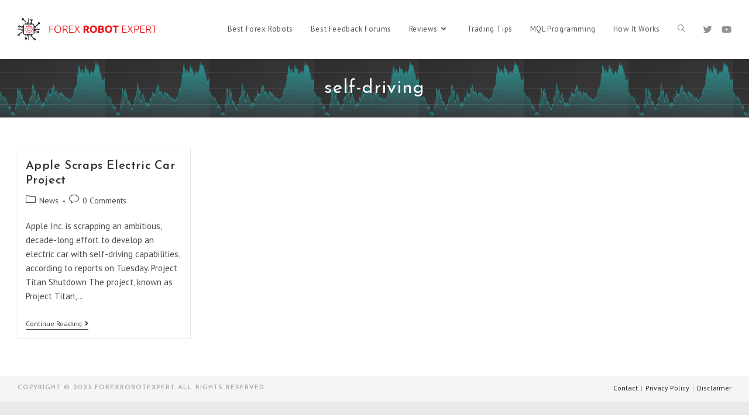

--- FILE ---
content_type: text/html; charset=UTF-8
request_url: https://forexrobotexpert.com/tag/self-driving/
body_size: 19129
content:
<!DOCTYPE html>
<html class="html" lang="en-US">
<head>
	<meta charset="UTF-8">
	<link rel="profile" href="https://gmpg.org/xfn/11">

	<meta name='robots' content='index, follow, max-image-preview:large, max-snippet:-1, max-video-preview:-1' />
<meta name="viewport" content="width=device-width, initial-scale=1">
	<!-- This site is optimized with the Yoast SEO plugin v19.1 - https://yoast.com/wordpress/plugins/seo/ -->
	<title>self-driving Archives - Forex Robot Expert</title><link rel="preload" as="style" href="https://fonts.googleapis.com/css?family=PT%20Sans%3A100%2C200%2C300%2C400%2C500%2C600%2C700%2C800%2C900%2C100i%2C200i%2C300i%2C400i%2C500i%2C600i%2C700i%2C800i%2C900i%7CJosefin%20Sans%3A100%2C200%2C300%2C400%2C500%2C600%2C700%2C800%2C900%2C100i%2C200i%2C300i%2C400i%2C500i%2C600i%2C700i%2C800i%2C900i&#038;subset=latin&#038;display=swap" /><link rel="stylesheet" href="https://fonts.googleapis.com/css?family=PT%20Sans%3A100%2C200%2C300%2C400%2C500%2C600%2C700%2C800%2C900%2C100i%2C200i%2C300i%2C400i%2C500i%2C600i%2C700i%2C800i%2C900i%7CJosefin%20Sans%3A100%2C200%2C300%2C400%2C500%2C600%2C700%2C800%2C900%2C100i%2C200i%2C300i%2C400i%2C500i%2C600i%2C700i%2C800i%2C900i&#038;subset=latin&#038;display=swap" media="print" onload="this.media='all'" /><noscript><link rel="stylesheet" href="https://fonts.googleapis.com/css?family=PT%20Sans%3A100%2C200%2C300%2C400%2C500%2C600%2C700%2C800%2C900%2C100i%2C200i%2C300i%2C400i%2C500i%2C600i%2C700i%2C800i%2C900i%7CJosefin%20Sans%3A100%2C200%2C300%2C400%2C500%2C600%2C700%2C800%2C900%2C100i%2C200i%2C300i%2C400i%2C500i%2C600i%2C700i%2C800i%2C900i&#038;subset=latin&#038;display=swap" /></noscript><style id="rocket-critical-css">h1,h2{overflow-wrap:break-word}ul{overflow-wrap:break-word}p{overflow-wrap:break-word}:root{--wp--preset--font-size--normal:16px;--wp--preset--font-size--huge:42px}.screen-reader-text{border:0;clip:rect(1px,1px,1px,1px);-webkit-clip-path:inset(50%);clip-path:inset(50%);height:1px;margin:-1px;overflow:hidden;padding:0;position:absolute;width:1px;word-wrap:normal!important}.fa,.fab{-moz-osx-font-smoothing:grayscale;-webkit-font-smoothing:antialiased;display:inline-block;font-style:normal;font-variant:normal;text-rendering:auto;line-height:1}.fa-angle-down:before{content:"\f107"}.fa-angle-right:before{content:"\f105"}.fa-angle-up:before{content:"\f106"}.fa-bars:before{content:"\f0c9"}.fa-twitter:before{content:"\f099"}.fa-youtube:before{content:"\f167"}@font-face{font-family:"Font Awesome 5 Brands";font-style:normal;font-weight:400;font-display:swap;src:url(https://forexrobotexpert.com/wp-content/themes/oceanwp/assets/fonts/fontawesome/webfonts/fa-brands-400.eot);src:url(https://forexrobotexpert.com/wp-content/themes/oceanwp/assets/fonts/fontawesome/webfonts/fa-brands-400.eot?#iefix) format("embedded-opentype"),url(https://forexrobotexpert.com/wp-content/themes/oceanwp/assets/fonts/fontawesome/webfonts/fa-brands-400.woff2) format("woff2"),url(https://forexrobotexpert.com/wp-content/themes/oceanwp/assets/fonts/fontawesome/webfonts/fa-brands-400.woff) format("woff"),url(https://forexrobotexpert.com/wp-content/themes/oceanwp/assets/fonts/fontawesome/webfonts/fa-brands-400.ttf) format("truetype"),url(https://forexrobotexpert.com/wp-content/themes/oceanwp/assets/fonts/fontawesome/webfonts/fa-brands-400.svg#fontawesome) format("svg")}.fab{font-family:"Font Awesome 5 Brands"}@font-face{font-family:"Font Awesome 5 Free";font-style:normal;font-weight:400;font-display:swap;src:url(https://forexrobotexpert.com/wp-content/themes/oceanwp/assets/fonts/fontawesome/webfonts/fa-regular-400.eot);src:url(https://forexrobotexpert.com/wp-content/themes/oceanwp/assets/fonts/fontawesome/webfonts/fa-regular-400.eot?#iefix) format("embedded-opentype"),url(https://forexrobotexpert.com/wp-content/themes/oceanwp/assets/fonts/fontawesome/webfonts/fa-regular-400.woff2) format("woff2"),url(https://forexrobotexpert.com/wp-content/themes/oceanwp/assets/fonts/fontawesome/webfonts/fa-regular-400.woff) format("woff"),url(https://forexrobotexpert.com/wp-content/themes/oceanwp/assets/fonts/fontawesome/webfonts/fa-regular-400.ttf) format("truetype"),url(https://forexrobotexpert.com/wp-content/themes/oceanwp/assets/fonts/fontawesome/webfonts/fa-regular-400.svg#fontawesome) format("svg")}.fab{font-weight:400}@font-face{font-family:"Font Awesome 5 Free";font-style:normal;font-weight:900;font-display:swap;src:url(https://forexrobotexpert.com/wp-content/themes/oceanwp/assets/fonts/fontawesome/webfonts/fa-solid-900.eot);src:url(https://forexrobotexpert.com/wp-content/themes/oceanwp/assets/fonts/fontawesome/webfonts/fa-solid-900.eot?#iefix) format("embedded-opentype"),url(https://forexrobotexpert.com/wp-content/themes/oceanwp/assets/fonts/fontawesome/webfonts/fa-solid-900.woff2) format("woff2"),url(https://forexrobotexpert.com/wp-content/themes/oceanwp/assets/fonts/fontawesome/webfonts/fa-solid-900.woff) format("woff"),url(https://forexrobotexpert.com/wp-content/themes/oceanwp/assets/fonts/fontawesome/webfonts/fa-solid-900.ttf) format("truetype"),url(https://forexrobotexpert.com/wp-content/themes/oceanwp/assets/fonts/fontawesome/webfonts/fa-solid-900.svg#fontawesome) format("svg")}.fa{font-family:"Font Awesome 5 Free"}.fa{font-weight:900}@font-face{font-family:'simple-line-icons';src:url(https://forexrobotexpert.com/wp-content/themes/oceanwp/assets/fonts/simple-line-icons/Simple-Line-Icons.eot?v=2.4.0);src:url(https://forexrobotexpert.com/wp-content/themes/oceanwp/assets/fonts/simple-line-icons/Simple-Line-Icons.eot?v=2.4.0#iefix)format('embedded-opentype'),url(https://forexrobotexpert.com/wp-content/themes/oceanwp/assets/fonts/simple-line-icons/Simple-Line-Icons.woff2?v=2.4.0)format('woff2'),url(https://forexrobotexpert.com/wp-content/themes/oceanwp/assets/fonts/simple-line-icons/Simple-Line-Icons.ttf?v=2.4.0)format('truetype'),url(https://forexrobotexpert.com/wp-content/themes/oceanwp/assets/fonts/simple-line-icons/Simple-Line-Icons.woff?v=2.4.0)format('woff'),url(https://forexrobotexpert.com/wp-content/themes/oceanwp/assets/fonts/simple-line-icons/Simple-Line-Icons.svg?v=2.4.0#simple-line-icons)format('svg');font-weight:normal;font-style:normal;font-display:swap}.icon-folder,.icon-bubble,.icon-magnifier{font-family:'simple-line-icons';speak:none;font-style:normal;font-weight:normal;font-variant:normal;text-transform:none;line-height:1;-webkit-font-smoothing:antialiased;-moz-osx-font-smoothing:grayscale}.icon-folder:before{content:"\e089"}.icon-bubble:before{content:"\e07d"}.icon-magnifier:before{content:"\e090"} html,body,div,span,h1,h2,p,a,img,i,ul,li,form,label,article,footer,header,nav{margin:0;padding:0;border:0;outline:0;font-size:100%;font:inherit;vertical-align:baseline;font-family:inherit;font-size:100%;font-style:inherit;font-weight:inherit}article,footer,header,nav{display:block}html{font-size:62.5%;overflow-y:scroll;-webkit-text-size-adjust:100%;-ms-text-size-adjust:100%}*,*:before,*:after{-webkit-box-sizing:border-box;-moz-box-sizing:border-box;box-sizing:border-box}article,footer,header,main,nav{display:block}a img{border:0}img{max-width:100%;height:auto}html{-ms-overflow-x:hidden;overflow-x:hidden}body{font-family:"Open Sans",sans-serif;font-size:14px;line-height:1.8;color:#4a4a4a;-webkit-font-smoothing:antialiased;-moz-osx-font-smoothing:grayscale;overflow-wrap:break-word;word-wrap:break-word}body{background-color:#fff}i{font-style:italic}body .oceanwp-row{margin:0 -0.625rem}body .oceanwp-row .col{float:left;margin:0 0 1.25rem;padding:0 0.625rem}body .oceanwp-row .span_1_of_4{width:25%}.col-1{clear:both;margin-left:0}.isotope-entry{clear:none}.screen-reader-text{border:0;clip:rect(1px,1px,1px,1px);clip-path:inset(50%);height:1px;margin:-1px;font-size:14px!important;font-weight:400;overflow:hidden;padding:0;position:absolute!important;width:1px;word-wrap:normal!important}@media only screen and (min-width:768px) and (max-width:959px){body .oceanwp-row .span_1_of_4.col:not(.product){width:50%}}@media only screen and (max-width:480px){.col{width:100%;margin-left:0;margin-right:0;margin-bottom:30px}}html{font-family:sans-serif;-ms-text-size-adjust:100%;-webkit-text-size-adjust:100%}body{margin:0}article,footer,header,main,nav{display:block}a{background-color:transparent}img{border:0}svg:not(:root){overflow:hidden}button,input{color:inherit;font:inherit;margin:0}button{overflow:visible}button{text-transform:none}button{-webkit-appearance:button}button::-moz-focus-inner,input::-moz-focus-inner{border:0;padding:0}input{line-height:normal}input[type="search"]::-webkit-search-cancel-button,input[type="search"]::-webkit-search-decoration{-webkit-appearance:none}.container{width:1200px;max-width:90%;margin:0 auto}#wrap{position:relative}#main{position:relative}#main #content-wrap{padding-top:50px;padding-bottom:50px}.content-area{float:left;position:relative;width:72%;padding-right:30px;border-right-width:1px;border-style:solid;border-color:#f1f1f1}.content-full-width .content-area{width:100%!important;max-width:none!important;padding:0!important;border:0!important}.boxed-layout{background-color:#e9e9e9}.boxed-layout #wrap{width:1280px;max-width:100%;margin:0 auto;background-color:#fff}.boxed-layout #wrap .container{width:auto;max-width:none;padding-left:30px;padding-right:30px}@media only screen and (max-width:959px){.boxed-layout #wrap{overflow:hidden}.container{max-width:90%}.content-area{float:none!important;width:100%;margin-bottom:40px;border:0}body:not(.separate-layout) .content-area{padding:0!important}#main #content-wrap.container{width:auto!important}}@media only screen and (min-width:768px) and (max-width:959px){body.boxed-layout #wrap{width:auto!important}}@media only screen and (max-width:767px){#wrap{width:100%!important}body.boxed-layout #wrap{width:auto!important}.col:not(.swiper-slide),.blog-entry{width:100%!important;margin-bottom:25px}}@media only screen and (max-width:480px){.boxed-layout #wrap .container{padding-left:20px;padding-right:20px}}img{max-width:100%;height:auto;vertical-align:middle}.alignleft{float:left;margin-right:1.5em}.alignright{float:right;margin-left:1.5em}.col:after,.clr:after{content:"";display:block;visibility:hidden;clear:both;zoom:1;height:0}a{color:#333}a{text-decoration:none}h1,h2{font-weight:600;margin:0 0 20px;color:#333;line-height:1.4}h1{font-size:23px}h2{font-size:20px}p{margin:0 0 20px}ul{margin:15px 0 15px 20px}li ul{margin:0 0 0 25px}form input[type="search"]{display:inline-block;min-height:40px;width:100%;font-size:14px;line-height:1.8;padding:6px 12px;vertical-align:middle;background-color:transparent;color:#333;border:1px solid #ddd;-webkit-border-radius:3px;-moz-border-radius:3px;-ms-border-radius:3px;border-radius:3px}input[type="search"]{-webkit-appearance:none}input[type="search"]::-webkit-search-decoration,input[type="search"]::-webkit-search-cancel-button,input[type="search"]::-webkit-search-results-button,input[type="search"]::-webkit-search-results-decoration{display:none}form label{margin-bottom:3px}button[type="submit"]{display:inline-block;font-family:inherit;background-color:#13aff0;color:#fff;font-size:12px;font-weight:600;text-transform:uppercase;margin:0;padding:14px 20px;border:0;text-align:center;letter-spacing:0.1em;line-height:1}button::-moz-focus-inner{padding:0;border:0}#site-header{position:relative;width:100%;background-color:#fff;border-bottom:1px solid #f1f1f1;z-index:100}#site-header-inner{position:relative;height:100%}#site-logo{float:left;height:100%;display:table}#site-logo #site-logo-inner{display:table-cell;vertical-align:middle;height:74px}#site-logo #site-logo-inner a{background-color:transparent!important}#site-logo #site-logo-inner a img{width:auto;vertical-align:middle}@media only screen and (max-width:767px){#site-logo{margin-top:0px!important;margin-bottom:0px!important}}#site-navigation-wrap{float:right;position:relative;right:-15px}#site-navigation-wrap .dropdown-menu{list-style:none;margin:0;padding:0}#site-navigation-wrap .dropdown-menu>li{float:left;position:relative}#site-navigation-wrap .dropdown-menu>li>a{display:block;font-size:13px;line-height:74px;color:#555;padding:0 15px;letter-spacing:0.6px}#site-navigation-wrap .dropdown-menu>li>a.site-search-toggle{letter-spacing:0}#site-navigation-wrap .dropdown-menu>li>a .nav-arrow{padding-left:6px;line-height:1}.has-social #site-navigation-wrap{right:0}.sf-menu,.sf-menu *{margin:0;padding:0;list-style:none}.sf-menu li.menu-item{position:relative;white-space:nowrap;white-space:normal}.sf-menu ul.sub-menu{position:absolute;display:none;top:100%;left:0;z-index:9999}.sf-menu>li{float:left}.sf-menu a.menu-link{display:block;position:relative;zoom:1}.dropdown-menu,.dropdown-menu *{margin:0;padding:0;list-style:none}.dropdown-menu .sub-menu{display:none;position:absolute;top:100%;left:0;background-color:#fff;border-top:3px solid #13aff0;min-width:180px;line-height:1;text-align:left;z-index:999;-webkit-box-shadow:0 2px 6px rgba(0,0,0,0.1);-moz-box-shadow:0 2px 6px rgba(0,0,0,0.1);box-shadow:0 2px 6px rgba(0,0,0,0.1)}.dropdown-menu li .sub-menu li.menu-item{display:block;float:none}.dropdown-menu ul li.menu-item{display:block;border-bottom:1px solid #f1f1f1}.dropdown-menu ul li.menu-item:last-child{border-bottom:0}.dropdown-menu ul li a.menu-link{display:block;position:relative;float:none;font-size:12px;font-weight:400;line-height:1.2em;letter-spacing:0.6px;padding:12px 15px;text-transform:capitalize}.dropdown-menu li a.menu-link i{padding-right:5px}.oceanwp-mobile-menu-icon{display:none;position:relative}.oceanwp-mobile-menu-icon.mobile-right{float:right}.oceanwp-mobile-menu-icon a{font-size:13px;line-height:74px;color:#555;padding-left:15px;letter-spacing:0.6px}.oceanwp-mobile-menu-icon a:first-child{padding-left:0}.oceanwp-mobile-menu-icon a.mobile-menu .oceanwp-text,.oceanwp-mobile-menu-icon a.mobile-menu .oceanwp-close-text{padding-left:6px}.oceanwp-mobile-menu-icon a.mobile-menu .oceanwp-close-text{display:none}.oceanwp-social-menu{float:right;position:relative;z-index:10}.oceanwp-social-menu.simple-social{right:-8px}.oceanwp-social-menu .social-menu-inner{display:-webkit-box;display:-webkit-flex;display:-ms-flexbox;display:flex;-webkit-align-items:center;align-items:center;height:74px}.oceanwp-social-menu ul{margin:0;padding:0;list-style:none}.oceanwp-social-menu ul li{float:left;position:relative}.oceanwp-social-menu ul li a{display:inline-block;background-color:transparent;color:#929292;padding:0 8px;line-height:1;text-align:center;letter-spacing:0}.oceanwp-social-menu ul li:first-child a{margin-left:0}.oceanwp-social-menu ul li:last-child a{margin-right:0}#searchform-dropdown{position:absolute;right:0;background-color:#fff;border-top:3px solid #13aff0;top:100%;padding:15px;width:260px;-webkit-box-shadow:0 2px 7px rgba(0,0,0,0.1);-moz-box-shadow:0 2px 7px rgba(0,0,0,0.1);box-shadow:0 2px 7px rgba(0,0,0,0.1);visibility:hidden;-moz-opacity:0;-webkit-opacity:0;opacity:0;z-index:10000}#searchform-dropdown input{display:block;background-color:transparent;-webkit-border-radius:0;-moz-border-radius:0;-ms-border-radius:0;border-radius:0;margin:0}#mobile-dropdown{display:none;position:absolute;top:100%;left:0;width:100%;background-color:#fff;max-height:400px;overflow-y:auto;-webkit-box-shadow:0 2px 6px rgba(0,0,0,0.1);-moz-box-shadow:0 2px 6px rgba(0,0,0,0.1);box-shadow:0 2px 6px rgba(0,0,0,0.1)}#mobile-dropdown ul{margin:0;list-style:none}#mobile-dropdown ul li{border-bottom:1px solid rgba(0,0,0,0.035)}#mobile-dropdown ul li a{display:block;position:relative;padding:12px 40px;text-align:left}#mobile-dropdown ul li a i{margin-right:10px}#mobile-dropdown ul li a .dropdown-toggle{position:absolute;right:0;top:0;height:100%;width:60px;color:#555;padding-right:40px;text-align:center}#mobile-dropdown ul li a .dropdown-toggle:before{content:"+";font-size:20px;position:absolute;top:50%;left:50%;line-height:30px;margin-top:-15px;margin-left:-15px}#mobile-dropdown ul li ul{display:none;border-top:1px solid rgba(0,0,0,0.035);margin-left:0;background-color:rgba(0,0,0,0.02)}#mobile-dropdown ul li.search-toggle-li{display:none}#mobile-dropdown .oceanwp-social-menu{display:block!important;float:none;width:100%;right:auto!important;left:auto!important;padding:0 40px!important;margin:10px 0!important}#mobile-dropdown .oceanwp-social-menu .social-menu-inner{height:auto}#mobile-dropdown .oceanwp-social-menu li{display:inline-block;float:none;border:0}#mobile-dropdown .oceanwp-social-menu li a{display:block;padding:12px 10px}#mobile-dropdown #mobile-menu-search{display:block;padding:20px 40px}#mobile-dropdown #mobile-menu-search form{position:relative}#mobile-dropdown #mobile-menu-search form input{padding:6px 45px 6px 12px!important;margin-top:0!important;-webkit-box-sizing:inherit;-moz-box-sizing:inherit;box-sizing:inherit}#mobile-dropdown #mobile-menu-search form button{display:block;position:absolute;right:10px;height:30px;line-height:30px;width:30px;padding:0;text-align:center;top:50%;margin-top:-15px;background-color:transparent!important;color:#555;border:0}#mobile-dropdown .has-social #mobile-menu-search{padding-top:0}.page-header{position:relative;background-color:#f5f5f5;padding:34px 0}.page-header .container{position:relative}.page-header-title{display:block;font-size:24px;line-height:1.4em;font-weight:400;margin:0;color:#333}.centered-page-header .page-header-title{max-width:100%!important}.centered-page-header{text-align:center}.centered-page-header .page-header-title{font-size:32px}@media only screen and (max-width:767px){.page-header{background-attachment:initial!important}.centered-page-header .page-header-title{font-size:24px}}#blog-entries{padding-bottom:0}.blog-entry.post{position:relative}.blog-entry.post .thumbnail{position:relative}.blog-entry.post .thumbnail a{display:inline-block;position:relative;width:100%}.blog-entry.post .thumbnail .overlay{position:absolute;top:0;left:0;width:100%;height:100%;background-color:rgba(0,0,0,0.2);-moz-opacity:0;-webkit-opacity:0;opacity:0;text-align:center}.blog-entry.post .thumbnail img{width:100%}.blog-entry.post ul.meta{margin:0 0 12px}.blog-entry.post .blog-entry-header{margin-bottom:20px}.blog-entry.post .blog-entry-header .entry-title{font-size:24px;margin:0}.blog-entry.post .blog-entry-header .entry-title a{font-weight:600;letter-spacing:0.6px}.blog-entry.post .blog-entry-summary{margin-bottom:20px}.blog-entry.post .blog-entry-summary p:last-child{margin-bottom:0}.blog-entry.grid-entry{justify-content:flex-start}.blog-entry.grid-entry .blog-entry-inner{padding:0 1.25rem 1.25rem;border:1px solid #e9e9e9}.blog-entry.grid-entry .thumbnail{margin:0 -1.25rem}.blog-entry.grid-entry .blog-entry-header{margin:1rem 0 1rem}.blog-entry.grid-entry .blog-entry-header .entry-title{font-size:18px}.blog-entry.grid-entry .blog-entry-summary{line-height:1.6;margin-top:0.625rem}.blog-entry.grid-entry .blog-entry-readmore{margin-top:1rem}.blog-entry.grid-entry .blog-entry-readmore a{display:inline-block;font-size:12px;line-height:1.2;padding-bottom:0.19rem;border-bottom:1px solid;text-transform:capitalize}.blog-entry.grid-entry .blog-entry-readmore a i{margin-left:0.5rem}ul.meta{display:flex;flex-wrap:wrap;justify-content:flex-start;color:#4a4a4a;font-size:14px;line-height:1.3;margin:0 0 20px;padding:0 0 10px;list-style:none}ul.meta li{line-height:1.5;align-self:flex-end;flex-wrap:nowrap;padding-bottom:5px}ul.meta li:after{padding:0 6px;font-weight:bold}ul.meta li:last-child:after{display:none;padding:0}ul.meta li a{color:#4a4a4a}ul.meta li i{padding-right:6px;font-size:17px}ul.obem-default li:after{content:'-'}.scroller-status,.infinite-scroll-last,.infinite-scroll-error{display:none}.scroller-status{margin-top:20px;text-align:center;clear:both}.scroller-status p{margin:0}.loader-ellips{font-size:12px;position:relative;width:3.5em;height:1em;margin:0 auto}.loader-ellips__dot{display:block;width:1em;height:1em;border-radius:0.5em;background-color:#333;position:absolute;animation-duration:0.5s;animation-timing-function:ease;animation-iteration-count:infinite}.loader-ellips__dot:nth-child(1),.loader-ellips__dot:nth-child(2){left:0}.loader-ellips__dot:nth-child(3){left:1.3em}.loader-ellips__dot:nth-child(4){left:2.6em}.loader-ellips__dot:nth-child(1){animation-name:reveal}.loader-ellips__dot:nth-child(2),.loader-ellips__dot:nth-child(3){animation-name:slide}.loader-ellips__dot:nth-child(4){animation-name:reveal;animation-direction:reverse}@keyframes reveal{from{transform:scale(0.001)}to{transform:scale(1)}}@keyframes slide{to{transform:translateX(1.3em)}}.infinite-scroll-nav{display:none}.site-footer{position:relative}#footer-bottom{background-color:#1B1B1B;padding:15px 0;font-size:12px;line-height:1}#footer-bottom #footer-bottom-menu,#footer-bottom #copyright{width:50%}#footer-bottom #footer-bottom-menu{float:right;text-align:right;padding-left:15px}#footer-bottom #footer-bottom-menu ul{display:inline-block;margin:0;list-style:none;margin:0;padding:0}#footer-bottom #footer-bottom-menu li{float:left}#footer-bottom #footer-bottom-menu li:after{content:'|';margin-left:5px;margin-right:5px}#footer-bottom #footer-bottom-menu li:last-child:after{content:'';margin-left:0;margin-right:0}#footer-bottom #footer-bottom-menu a{color:#fff}#footer-bottom #copyright{float:left;text-align:left;padding-right:15px}#footer-bottom a{color:#fff}@media only screen and (max-width:959px){#footer-bottom #copyright,#footer-bottom #footer-bottom-menu{float:none;width:100%;padding-right:0;padding-left:0;text-align:center}#footer-bottom #footer-bottom-menu{margin-bottom:15px}#footer-bottom #footer-bottom-menu li{float:none;display:inline-block}}@media only screen and (max-width:480px){#footer-bottom #footer-bottom-menu li{margin-bottom:8px}}#scroll-top{display:none;opacity:0;position:fixed;right:20px;bottom:20px;width:40px;height:40px;line-height:40px;background-color:rgba(0,0,0,0.4);color:#fff;font-size:18px;-webkit-border-radius:2px;-moz-border-radius:2px;-ms-border-radius:2px;border-radius:2px;text-align:center;z-index:100;-webkit-box-sizing:content-box;-moz-box-sizing:content-box;box-sizing:content-box}@media only screen and (max-width:480px){#scroll-top{right:10px;bottom:10px;width:26px;height:26px;line-height:24px;font-size:14px}}#mobile-menu-search{display:none}button::-moz-focus-inner{padding:0;border:0}@media only screen and (max-width:959px){body.default-breakpoint #site-navigation-wrap,body.default-breakpoint .oceanwp-social-menu{display:none}body.default-breakpoint .oceanwp-mobile-menu-icon{display:inline-flex}}</style>
	<link rel="canonical" href="https://forexrobotexpert.com/tag/self-driving/" />
	<meta property="og:locale" content="en_US" />
	<meta property="og:type" content="article" />
	<meta property="og:title" content="self-driving Archives - Forex Robot Expert" />
	<meta property="og:url" content="https://forexrobotexpert.com/tag/self-driving/" />
	<meta property="og:site_name" content="Forex Robot Expert" />
	<meta property="og:image" content="https://forexrobotexpert.com/wp-content/uploads/2020/07/fre-retinalogo.png" />
	<meta property="og:image:width" content="516" />
	<meta property="og:image:height" content="100" />
	<meta property="og:image:type" content="image/png" />
	<meta name="twitter:card" content="summary" />
	<meta name="twitter:site" content="@ExpertRobot" />
	<script type="application/ld+json" class="yoast-schema-graph">{"@context":"https://schema.org","@graph":[{"@type":"WebSite","@id":"https://forexrobotexpert.com/#website","url":"https://forexrobotexpert.com/","name":"Forex Robot Expert","description":"Trading Software Reviews","potentialAction":[{"@type":"SearchAction","target":{"@type":"EntryPoint","urlTemplate":"https://forexrobotexpert.com/?s={search_term_string}"},"query-input":"required name=search_term_string"}],"inLanguage":"en-US"},{"@type":"CollectionPage","@id":"https://forexrobotexpert.com/tag/self-driving/#webpage","url":"https://forexrobotexpert.com/tag/self-driving/","name":"self-driving Archives - Forex Robot Expert","isPartOf":{"@id":"https://forexrobotexpert.com/#website"},"breadcrumb":{"@id":"https://forexrobotexpert.com/tag/self-driving/#breadcrumb"},"inLanguage":"en-US","potentialAction":[{"@type":"ReadAction","target":["https://forexrobotexpert.com/tag/self-driving/"]}]},{"@type":"BreadcrumbList","@id":"https://forexrobotexpert.com/tag/self-driving/#breadcrumb","itemListElement":[{"@type":"ListItem","position":1,"name":"Home","item":"https://forexrobotexpert.com/"},{"@type":"ListItem","position":2,"name":"self-driving"}]}]}</script>
	<!-- / Yoast SEO plugin. -->


<link rel='dns-prefetch' href='//fonts.googleapis.com' />
<link href='https://fonts.gstatic.com' crossorigin rel='preconnect' />
<link rel="alternate" type="application/rss+xml" title="Forex Robot Expert &raquo; Feed" href="https://forexrobotexpert.com/feed/" />
<link rel="alternate" type="application/rss+xml" title="Forex Robot Expert &raquo; Comments Feed" href="https://forexrobotexpert.com/comments/feed/" />
<link rel="alternate" type="application/rss+xml" title="Forex Robot Expert &raquo; self-driving Tag Feed" href="https://forexrobotexpert.com/tag/self-driving/feed/" />
<style>
img.wp-smiley,
img.emoji {
	display: inline !important;
	border: none !important;
	box-shadow: none !important;
	height: 1em !important;
	width: 1em !important;
	margin: 0 0.07em !important;
	vertical-align: -0.1em !important;
	background: none !important;
	padding: 0 !important;
}
</style>
	<link rel='preload'   href='https://forexrobotexpert.com/wp-includes/css/dist/block-library/style.min.css?ver=6.0.11' data-rocket-async="style" as="style" onload="this.onload=null;this.rel='stylesheet'" onerror="this.removeAttribute('data-rocket-async')"  media='all' />
<style id='wp-block-library-theme-inline-css'>
.wp-block-audio figcaption{color:#555;font-size:13px;text-align:center}.is-dark-theme .wp-block-audio figcaption{color:hsla(0,0%,100%,.65)}.wp-block-code{border:1px solid #ccc;border-radius:4px;font-family:Menlo,Consolas,monaco,monospace;padding:.8em 1em}.wp-block-embed figcaption{color:#555;font-size:13px;text-align:center}.is-dark-theme .wp-block-embed figcaption{color:hsla(0,0%,100%,.65)}.blocks-gallery-caption{color:#555;font-size:13px;text-align:center}.is-dark-theme .blocks-gallery-caption{color:hsla(0,0%,100%,.65)}.wp-block-image figcaption{color:#555;font-size:13px;text-align:center}.is-dark-theme .wp-block-image figcaption{color:hsla(0,0%,100%,.65)}.wp-block-pullquote{border-top:4px solid;border-bottom:4px solid;margin-bottom:1.75em;color:currentColor}.wp-block-pullquote__citation,.wp-block-pullquote cite,.wp-block-pullquote footer{color:currentColor;text-transform:uppercase;font-size:.8125em;font-style:normal}.wp-block-quote{border-left:.25em solid;margin:0 0 1.75em;padding-left:1em}.wp-block-quote cite,.wp-block-quote footer{color:currentColor;font-size:.8125em;position:relative;font-style:normal}.wp-block-quote.has-text-align-right{border-left:none;border-right:.25em solid;padding-left:0;padding-right:1em}.wp-block-quote.has-text-align-center{border:none;padding-left:0}.wp-block-quote.is-large,.wp-block-quote.is-style-large,.wp-block-quote.is-style-plain{border:none}.wp-block-search .wp-block-search__label{font-weight:700}:where(.wp-block-group.has-background){padding:1.25em 2.375em}.wp-block-separator.has-css-opacity{opacity:.4}.wp-block-separator{border:none;border-bottom:2px solid;margin-left:auto;margin-right:auto}.wp-block-separator.has-alpha-channel-opacity{opacity:1}.wp-block-separator:not(.is-style-wide):not(.is-style-dots){width:100px}.wp-block-separator.has-background:not(.is-style-dots){border-bottom:none;height:1px}.wp-block-separator.has-background:not(.is-style-wide):not(.is-style-dots){height:2px}.wp-block-table thead{border-bottom:3px solid}.wp-block-table tfoot{border-top:3px solid}.wp-block-table td,.wp-block-table th{padding:.5em;border:1px solid;word-break:normal}.wp-block-table figcaption{color:#555;font-size:13px;text-align:center}.is-dark-theme .wp-block-table figcaption{color:hsla(0,0%,100%,.65)}.wp-block-video figcaption{color:#555;font-size:13px;text-align:center}.is-dark-theme .wp-block-video figcaption{color:hsla(0,0%,100%,.65)}.wp-block-template-part.has-background{padding:1.25em 2.375em;margin-top:0;margin-bottom:0}
</style>
<style id='global-styles-inline-css'>
body{--wp--preset--color--black: #000000;--wp--preset--color--cyan-bluish-gray: #abb8c3;--wp--preset--color--white: #ffffff;--wp--preset--color--pale-pink: #f78da7;--wp--preset--color--vivid-red: #cf2e2e;--wp--preset--color--luminous-vivid-orange: #ff6900;--wp--preset--color--luminous-vivid-amber: #fcb900;--wp--preset--color--light-green-cyan: #7bdcb5;--wp--preset--color--vivid-green-cyan: #00d084;--wp--preset--color--pale-cyan-blue: #8ed1fc;--wp--preset--color--vivid-cyan-blue: #0693e3;--wp--preset--color--vivid-purple: #9b51e0;--wp--preset--gradient--vivid-cyan-blue-to-vivid-purple: linear-gradient(135deg,rgba(6,147,227,1) 0%,rgb(155,81,224) 100%);--wp--preset--gradient--light-green-cyan-to-vivid-green-cyan: linear-gradient(135deg,rgb(122,220,180) 0%,rgb(0,208,130) 100%);--wp--preset--gradient--luminous-vivid-amber-to-luminous-vivid-orange: linear-gradient(135deg,rgba(252,185,0,1) 0%,rgba(255,105,0,1) 100%);--wp--preset--gradient--luminous-vivid-orange-to-vivid-red: linear-gradient(135deg,rgba(255,105,0,1) 0%,rgb(207,46,46) 100%);--wp--preset--gradient--very-light-gray-to-cyan-bluish-gray: linear-gradient(135deg,rgb(238,238,238) 0%,rgb(169,184,195) 100%);--wp--preset--gradient--cool-to-warm-spectrum: linear-gradient(135deg,rgb(74,234,220) 0%,rgb(151,120,209) 20%,rgb(207,42,186) 40%,rgb(238,44,130) 60%,rgb(251,105,98) 80%,rgb(254,248,76) 100%);--wp--preset--gradient--blush-light-purple: linear-gradient(135deg,rgb(255,206,236) 0%,rgb(152,150,240) 100%);--wp--preset--gradient--blush-bordeaux: linear-gradient(135deg,rgb(254,205,165) 0%,rgb(254,45,45) 50%,rgb(107,0,62) 100%);--wp--preset--gradient--luminous-dusk: linear-gradient(135deg,rgb(255,203,112) 0%,rgb(199,81,192) 50%,rgb(65,88,208) 100%);--wp--preset--gradient--pale-ocean: linear-gradient(135deg,rgb(255,245,203) 0%,rgb(182,227,212) 50%,rgb(51,167,181) 100%);--wp--preset--gradient--electric-grass: linear-gradient(135deg,rgb(202,248,128) 0%,rgb(113,206,126) 100%);--wp--preset--gradient--midnight: linear-gradient(135deg,rgb(2,3,129) 0%,rgb(40,116,252) 100%);--wp--preset--duotone--dark-grayscale: url('#wp-duotone-dark-grayscale');--wp--preset--duotone--grayscale: url('#wp-duotone-grayscale');--wp--preset--duotone--purple-yellow: url('#wp-duotone-purple-yellow');--wp--preset--duotone--blue-red: url('#wp-duotone-blue-red');--wp--preset--duotone--midnight: url('#wp-duotone-midnight');--wp--preset--duotone--magenta-yellow: url('#wp-duotone-magenta-yellow');--wp--preset--duotone--purple-green: url('#wp-duotone-purple-green');--wp--preset--duotone--blue-orange: url('#wp-duotone-blue-orange');--wp--preset--font-size--small: 13px;--wp--preset--font-size--medium: 20px;--wp--preset--font-size--large: 36px;--wp--preset--font-size--x-large: 42px;}.has-black-color{color: var(--wp--preset--color--black) !important;}.has-cyan-bluish-gray-color{color: var(--wp--preset--color--cyan-bluish-gray) !important;}.has-white-color{color: var(--wp--preset--color--white) !important;}.has-pale-pink-color{color: var(--wp--preset--color--pale-pink) !important;}.has-vivid-red-color{color: var(--wp--preset--color--vivid-red) !important;}.has-luminous-vivid-orange-color{color: var(--wp--preset--color--luminous-vivid-orange) !important;}.has-luminous-vivid-amber-color{color: var(--wp--preset--color--luminous-vivid-amber) !important;}.has-light-green-cyan-color{color: var(--wp--preset--color--light-green-cyan) !important;}.has-vivid-green-cyan-color{color: var(--wp--preset--color--vivid-green-cyan) !important;}.has-pale-cyan-blue-color{color: var(--wp--preset--color--pale-cyan-blue) !important;}.has-vivid-cyan-blue-color{color: var(--wp--preset--color--vivid-cyan-blue) !important;}.has-vivid-purple-color{color: var(--wp--preset--color--vivid-purple) !important;}.has-black-background-color{background-color: var(--wp--preset--color--black) !important;}.has-cyan-bluish-gray-background-color{background-color: var(--wp--preset--color--cyan-bluish-gray) !important;}.has-white-background-color{background-color: var(--wp--preset--color--white) !important;}.has-pale-pink-background-color{background-color: var(--wp--preset--color--pale-pink) !important;}.has-vivid-red-background-color{background-color: var(--wp--preset--color--vivid-red) !important;}.has-luminous-vivid-orange-background-color{background-color: var(--wp--preset--color--luminous-vivid-orange) !important;}.has-luminous-vivid-amber-background-color{background-color: var(--wp--preset--color--luminous-vivid-amber) !important;}.has-light-green-cyan-background-color{background-color: var(--wp--preset--color--light-green-cyan) !important;}.has-vivid-green-cyan-background-color{background-color: var(--wp--preset--color--vivid-green-cyan) !important;}.has-pale-cyan-blue-background-color{background-color: var(--wp--preset--color--pale-cyan-blue) !important;}.has-vivid-cyan-blue-background-color{background-color: var(--wp--preset--color--vivid-cyan-blue) !important;}.has-vivid-purple-background-color{background-color: var(--wp--preset--color--vivid-purple) !important;}.has-black-border-color{border-color: var(--wp--preset--color--black) !important;}.has-cyan-bluish-gray-border-color{border-color: var(--wp--preset--color--cyan-bluish-gray) !important;}.has-white-border-color{border-color: var(--wp--preset--color--white) !important;}.has-pale-pink-border-color{border-color: var(--wp--preset--color--pale-pink) !important;}.has-vivid-red-border-color{border-color: var(--wp--preset--color--vivid-red) !important;}.has-luminous-vivid-orange-border-color{border-color: var(--wp--preset--color--luminous-vivid-orange) !important;}.has-luminous-vivid-amber-border-color{border-color: var(--wp--preset--color--luminous-vivid-amber) !important;}.has-light-green-cyan-border-color{border-color: var(--wp--preset--color--light-green-cyan) !important;}.has-vivid-green-cyan-border-color{border-color: var(--wp--preset--color--vivid-green-cyan) !important;}.has-pale-cyan-blue-border-color{border-color: var(--wp--preset--color--pale-cyan-blue) !important;}.has-vivid-cyan-blue-border-color{border-color: var(--wp--preset--color--vivid-cyan-blue) !important;}.has-vivid-purple-border-color{border-color: var(--wp--preset--color--vivid-purple) !important;}.has-vivid-cyan-blue-to-vivid-purple-gradient-background{background: var(--wp--preset--gradient--vivid-cyan-blue-to-vivid-purple) !important;}.has-light-green-cyan-to-vivid-green-cyan-gradient-background{background: var(--wp--preset--gradient--light-green-cyan-to-vivid-green-cyan) !important;}.has-luminous-vivid-amber-to-luminous-vivid-orange-gradient-background{background: var(--wp--preset--gradient--luminous-vivid-amber-to-luminous-vivid-orange) !important;}.has-luminous-vivid-orange-to-vivid-red-gradient-background{background: var(--wp--preset--gradient--luminous-vivid-orange-to-vivid-red) !important;}.has-very-light-gray-to-cyan-bluish-gray-gradient-background{background: var(--wp--preset--gradient--very-light-gray-to-cyan-bluish-gray) !important;}.has-cool-to-warm-spectrum-gradient-background{background: var(--wp--preset--gradient--cool-to-warm-spectrum) !important;}.has-blush-light-purple-gradient-background{background: var(--wp--preset--gradient--blush-light-purple) !important;}.has-blush-bordeaux-gradient-background{background: var(--wp--preset--gradient--blush-bordeaux) !important;}.has-luminous-dusk-gradient-background{background: var(--wp--preset--gradient--luminous-dusk) !important;}.has-pale-ocean-gradient-background{background: var(--wp--preset--gradient--pale-ocean) !important;}.has-electric-grass-gradient-background{background: var(--wp--preset--gradient--electric-grass) !important;}.has-midnight-gradient-background{background: var(--wp--preset--gradient--midnight) !important;}.has-small-font-size{font-size: var(--wp--preset--font-size--small) !important;}.has-medium-font-size{font-size: var(--wp--preset--font-size--medium) !important;}.has-large-font-size{font-size: var(--wp--preset--font-size--large) !important;}.has-x-large-font-size{font-size: var(--wp--preset--font-size--x-large) !important;}
</style>
<link data-minify="1" rel='preload'   href='https://forexrobotexpert.com/wp-content/cache/min/1/wp-content/plugins/bibblio-related-posts/public/css/bibblio_related_posts-public.css?ver=1655127321' data-rocket-async="style" as="style" onload="this.onload=null;this.rel='stylesheet'" onerror="this.removeAttribute('data-rocket-async')"  media='all' />
<link data-minify="1" rel='preload'   href='https://forexrobotexpert.com/wp-content/cache/min/1/wp-content/plugins/contact-form-7/includes/css/styles.css?ver=1655127321' data-rocket-async="style" as="style" onload="this.onload=null;this.rel='stylesheet'" onerror="this.removeAttribute('data-rocket-async')"  media='all' />
<link data-minify="1" rel='preload'   href='https://forexrobotexpert.com/wp-content/cache/min/1/wp-content/plugins/g-rating-list/css/style.css?ver=1687959522' data-rocket-async="style" as="style" onload="this.onload=null;this.rel='stylesheet'" onerror="this.removeAttribute('data-rocket-async')"  media='all' />
<link rel='preload' href="https://forexrobotexpert.com/wp-content/plugins/lets-review/frontend/css/lets-review-style.min.css?ver=2.5.1" data-rocket-async="style" as="style" onload="this.onload=null;this.rel='stylesheet'" onerror="this.removeAttribute('data-rocket-async')" media='all' />
<link data-minify="1" rel='preload'   href='https://forexrobotexpert.com/wp-content/cache/min/1/wp-content/plugins/lets-review/admin/css/fonts/font-awesome/css/font-awesome.min.css?ver=1655127321' data-rocket-async="style" as="style" onload="this.onload=null;this.rel='stylesheet'" onerror="this.removeAttribute('data-rocket-async')"  media='all' />
<link data-minify="1" rel='preload'   href='https://forexrobotexpert.com/wp-content/cache/min/1/wp-content/plugins/wp-captcha/assets/css/c4wp-public.css?ver=1655127321' data-rocket-async="style" as="style" onload="this.onload=null;this.rel='stylesheet'" onerror="this.removeAttribute('data-rocket-async')"  media='all' />
<link data-minify="1" rel='preload'   href='https://forexrobotexpert.com/wp-content/cache/min/1/wp-content/themes/oceanwp/assets/fonts/fontawesome/css/all.min.css?ver=1655127321' data-rocket-async="style" as="style" onload="this.onload=null;this.rel='stylesheet'" onerror="this.removeAttribute('data-rocket-async')"  media='all' />
<link data-minify="1" rel='preload'   href='https://forexrobotexpert.com/wp-content/cache/min/1/wp-content/themes/oceanwp/assets/css/third/simple-line-icons.min.css?ver=1655127322' data-rocket-async="style" as="style" onload="this.onload=null;this.rel='stylesheet'" onerror="this.removeAttribute('data-rocket-async')"  media='all' />
<link rel='preload'   href='https://forexrobotexpert.com/wp-content/themes/oceanwp/assets/css/style.min.css?ver=3.3.2' data-rocket-async="style" as="style" onload="this.onload=null;this.rel='stylesheet'" onerror="this.removeAttribute('data-rocket-async')"  media='all' />


<link data-minify="1" rel='preload'   href='https://forexrobotexpert.com/wp-content/cache/min/1/wp-content/plugins/ocean-extra/assets/css/widgets.css?ver=1655127322' data-rocket-async="style" as="style" onload="this.onload=null;this.rel='stylesheet'" onerror="this.removeAttribute('data-rocket-async')"  media='all' />
<link rel='preload'   href='https://forexrobotexpert.com/wp-content/plugins/ocean-social-sharing/assets/css/style.min.css?ver=6.0.11' data-rocket-async="style" as="style" onload="this.onload=null;this.rel='stylesheet'" onerror="this.removeAttribute('data-rocket-async')"  media='all' />
<script src='https://forexrobotexpert.com/wp-includes/js/jquery/jquery.min.js?ver=3.6.0' id='jquery-core-js'></script>
<script src='https://forexrobotexpert.com/wp-includes/js/jquery/jquery-migrate.min.js?ver=3.3.2' id='jquery-migrate-js'></script>
<script src='https://forexrobotexpert.com/wp-content/plugins/bibblio-related-posts/public/js/bibblio_related_posts-public.js?ver=1.3.7' id='bibblio_related_posts-js'></script>
<script src="https://forexrobotexpert.com/wp-content/plugins/wp-captcha//assets/js/c4wp-public.js?ver=6.0.11" id='c4wp-public-js'></script>
<link rel="https://api.w.org/" href="https://forexrobotexpert.com/wp-json/" /><link rel="alternate" type="application/json" href="https://forexrobotexpert.com/wp-json/wp/v2/tags/2507" /><link rel="EditURI" type="application/rsd+xml" title="RSD" href="https://forexrobotexpert.com/xmlrpc.php?rsd" />
<link rel="wlwmanifest" type="application/wlwmanifest+xml" href="https://forexrobotexpert.com/wp-includes/wlwmanifest.xml" /> 
<meta name="generator" content="WordPress 6.0.11" />

		<!-- GA Google Analytics @ https://m0n.co/ga -->
		<script async src="https://www.googletagmanager.com/gtag/js?id=G-S39R912EFJ"></script>
		<script>
			window.dataLayer = window.dataLayer || [];
			function gtag(){dataLayer.push(arguments);}
			gtag('js', new Date());
			gtag('config', 'G-S39R912EFJ');
		</script>

	<!--[if IE]><link rel="shortcut icon" type="image/x-icon" href="/favicon.ico" /><![endif]-->
<meta name="msapplication-square70x70logo" content="/favexpert/forexrobotexpert_128.png"/>
<meta name="msapplication-square150x150logo" content="/favexpert/forexrobotexpert_150.png"/>
<meta name="msapplication-wide310x150logo" content="/favexpert/forexrobotexpert_558.png"/>
<meta name="msapplication-square310x310logo" content="/favexpert/forexrobotexpert_310.png"/>
<meta name="application-name" content="Forex Robot Expert"/>
<meta name="msapplication-tooltip" content="Best Forex Trading Tips"/>
<meta name="msapplication-starturl" content="https://forexrobotexpert.com/"/>
<meta name="msapplication-config" content="/browserconfig.xml"/>
<link rel="shortcut icon" sizes="196x196" href="/favexpert/forexrobotexpert_196.png"/>
<link rel="mask-icon" href="/favexpert/forexrobotexpert_svg.svg" color="#FFFFFF"/>
<meta name="theme-color" content="#E9E9E9"/>
<link rel="manifest" href="/site.webmanifest"/>
<link rel="icon" type="image/png" sizes="256x256 384x384 512x512" href="/favexpert/forexrobotexpert_512.png"/>
<link rel="apple-touch-icon" sizes="57x57" href="/favexpert/forexrobotexpert_57.png"/>
<link rel="apple-touch-icon" sizes="60x60" href="/favexpert/forexrobotexpert_60.png"/>
<link rel="apple-touch-icon" sizes="72x72" href="/favexpert/forexrobotexpert_72.png"/>
<link rel="apple-touch-icon" sizes="76x76" href="/favexpert/forexrobotexpert_76.png"/>
<link rel="apple-touch-icon" sizes="114x114" href="/favexpert/forexrobotexpert_114.png"/>
<link rel="icon" type="image/png" sizes="144x144" href="/favexpert/forexrobotexpert_144.png"/>
<link rel="icon" type="image/png" sizes="192x192" href="/favexpert/forexrobotexpert_192.png"/>
<link rel="icon" type="image/png" sizes="228x228" href="/favexpert/forexrobotexpert_228.png"/>
<link rel="icon" type="image/png" sizes="16x16" href="/favexpert/forexrobotexpert_16.png"/>
<link rel="icon" type="image/png" sizes="32x32" href="/favexpert/forexrobotexpert_32.png"/>
<link rel="icon" type="image/png" sizes="57x57" href="/favexpert/forexrobotexpert_57.png"/>
<link rel="icon" type="image/png" sizes="96x96" href="/favexpert/forexrobotexpert_96.png"/>
<link rel="apple-touch-icon" sizes="120x120" href="/favexpert/forexrobotexpert_120.png"/>
<link rel="apple-touch-icon" sizes="144x144" href="/favexpert/forexrobotexpert_144.png"/>
<link rel="apple-touch-icon" sizes="152x152" href="/favexpert/forexrobotexpert_152.png"/>
<link rel="apple-touch-icon" sizes="180x180" href="/favexpert/forexrobotexpert_180.png"/>
<link rel="apple-touch-icon-precomposed" sizes="57x57" href="/favexpert/forexrobotexpert_57.png"/>
<link rel="apple-touch-icon-precomposed" href="/favexpert/forexrobotexpert_180.png"/>
<meta name="apple-mobile-web-app-title" content="Forex Robot Expert"/>
<meta name="apple-mobile-web-app-status-bar-style" content="black-translucent"/>
<meta name="msapplication-TileImage" content="/favexpert/forexrobotexpert_144.png"/>
<meta name="msapplication-TileColor" content="#FEFEFE"/>
<link rel="icon" href="/favexpert/forexrobotexpert_196.png"/>
<link rel="icon" type="image/x-icon" sizes="16x16 32x32 48x48" href="/favicon.ico"/>
<style type="text/css">.broken_link, a.broken_link {
	text-decoration: line-through;
}</style><script src="https://cdn.usefathom.com/script.js" site="WNPUIJON" defer></script><link rel="icon" href="https://forexrobotexpert.com/wp-content/uploads/2019/09/favicon-32x32.jpg" sizes="32x32" />
<link rel="icon" href="https://forexrobotexpert.com/wp-content/uploads/2019/09/favicon-32x32.jpg" sizes="192x192" />
<link rel="apple-touch-icon" href="https://forexrobotexpert.com/wp-content/uploads/2019/09/favicon-32x32.jpg" />
<meta name="msapplication-TileImage" content="https://forexrobotexpert.com/wp-content/uploads/2019/09/favicon-32x32.jpg" />
		<style id="wp-custom-css">
			.blog-entry.grid-entry .blog-entry-header{margin:2rem 0 1rem}.blog-entry.post ul.meta{margin:0}.single-post:not(.elementor-page) .entry-content a:not(.wp-block-button__link):not(.wp-block-file__button),.page:not(.elementor-page):not(.woocommerce-page) .entry a:not(.wp-block-button__link):not(.wp-block-file__button){text-decoration:none}.offsite-btn{display:flex;justify-content:center;margin-bottom:5rem}.offsite-btn a{display:block;padding:1rem 2rem;background:#dd3e33;color:#fff;font-weight:600;width:50%;text-align:center;border-radius:5px;box-shadow:rgba(0,0,0,.2) 0 0 4px 1px;text-decoration:none !important;text-transform:uppercase}.offsite-btn a:hover{background:#cc4f44;color:#fff;box-shadow:rgba(0,0,0,.3) 0 0 4px 2px}/*ocean*/.oceanwp-custom-links li a::before{content:''}#cb-review-box-261{display:none}.comment img{padding:5px 20px 0 0}/*00000*/.page-header{background-image:url( https://forexrobotexpert.com/wp-content/uploads/2019/04/dasdax.png ) !important;background-repeat:repeat-x;background-size:contain}.page-header-title{color:#fff}.background-image-page-header-overlay-home{display:block;position:absolute;top:0;left:0;height:100%;width:100%;background-color:#dc2b2b;z-index:1;-moz-opacity:.5;-webkit-opacity:.5;opacity:.5}/*Best Robots Table */#best-forex-robots{overflow-x:auto;white-space:nowrap;padding:15px 20px 0;border:5px #E9EFFF solid}#best-forex-robots th{color:rgb(30,115,190);font-weight:bold}#best-forex-robots tbody tr td:nth-child(7),#best-forex-robots tbody tr td:nth-child(8),#best-forex-robots tbody tr td:nth-child(9){color:#28a428}#best-forex-robots-intro{display:flex;justify-content:center;align-items:center;background:#f2f2f2;padding:20px 10px;border:5px #E9EFFF solid;border-bottom:0}#best-forex-robots-intro div:first-child{padding:10px 20px;font-size:16px}#best-forex-robots-intro div:nth-child(2){max-width:200px}.robots-page-heading{padding:20px 40px 0;border:5px #E9EFFF solid;background:#E9EFFF}.robots-page-heading.read-more{display:flex;flex-wrap:wrap;justify-content:space-between}.robots-page-heading.read-more span{padding:10px 20px;border-radius:10px;margin-right:10px;background:#ffc107;color:#fff}.robots-page-heading.read-more span:hover{background:#ffc800}.robots-page-section{padding:40px;border:5px #E9EFFF solid;border-top:0;background:#f2f2f2}.page-id-211 #main #content-wrap{padding-top:30px}@media (max-width:600px){#best-forex-robots-intro div:nth-child(2){display:none}.robots-page-heading.read-more{flex-flow:column}.robots-page-heading.read-more div{padding-bottom:20px}}/*post tags */.single .post-tags{font-size:15px;font-weight:400;margin:10px 0 0;color:#181818}.single .post-tags__title{margin-right:7px}.single .post-tags a{margin:0 2px;padding:0 5px;border:1px solid #dd3333;color:#929292}.single .post-tags a:hover{color:#181818}/*----------------------------------------------------------------------------------------------------------------*/article .subtitle{display:flex;align-items:center;margin-bottom:30px;font-size:15px;font-weight:700}article .subtitle svg{margin-right:15px}/*----------*/article .flex__image{/* display:flex;justify-content:space-between;margin-bottom:34px;*/margin-bottom:34px;width:100%;float:left}article .flex__image img{/*max-width:49%;margin:0;*/max-width:100%;margin:10px 0 0 0;float:left;clear:both}article .image__border-small{padding:5px;border:1px solid #d2d2d2;transition:0.3s;-webkit-transition:0.3s;-moz-transition:0.3s;-ms-transition:0.3s;-o-transition:0.3s}article a:hover .image__border-small{border-color:#929292}article .image__border-large{border:15px solid #d2d2d2}article .review-block__wrap{margin:30px 0}article .review-block{display:flex;padding:25px 20px;background:#e9e9e9;color:#181818}article .review-title__image{margin-right:30px}article .review-title__image img{width:104px}article .review-block__wrap .review-title__image img{border-radius:14px;-webkit-border-radius:14px;-moz-border-radius:14px;-ms-border-radius:14px;-o-border-radius:14px}article .review-title__name{margin:auto auto auto 0;padding-bottom:10px;max-width:calc(100% - 140px);font-weight:700;text-transform:uppercase;letter-spacing:2px}article .review-title__rating{position:relative;width:104px;height:104px;padding:0;border-radius:50%;-webkit-border-radius:50%;-moz-border-radius:50%;-ms-border-radius:50%;-o-border-radius:50%;color:#219331;font-weight:700;overflow:hidden}article .review-block__wrap .review-title__rating-wrap{position:absolute;left:10%;right:10%;top:10%;bottom:10%;width:80%;display:flex;flex-direction:column;justify-content:center;align-items:center;border-radius:50%;transform:none;-webkit-transform:none;-moz-transform:none;-ms-transform:none;-o-transform:none;-webkit-border-radius:50%;-moz-border-radius:50%;-ms-border-radius:50%;-o-border-radius:50%}article .review-block__wrap .review-title__rating-value{font-size:35px}article .review-block{margin-top:-1px;padding-top:0}article .review__content{width:100%;padding-top:20px;border-top:1px solid #d2d2d2}article .review-block__wrap .review-block{display:flex;padding:25px 20px}article .review-block__wrap .review-block__bottom{margin-top:-1px;padding-top:0}article .review-title__name{margin:auto auto auto 0}.review__content{display:flex;justify-content:space-between}.review__left-content,.review__right-content{flex-basis:50%}.review__left-content{padding-right:36px;border-right:1px solid #d2d2d2;font-size:14px;font-weight:700;letter-spacing:1.4px}.review__right-content{padding-left:36px}.review__left-content .review__item{position:relative;display:flex;justify-content:space-between;margin-bottom:25px;padding-bottom:10px}.review__left-content .review__item:before,.review__left-content .review__item:after{content:'';position:absolute;bottom:0;display:block;height:5px}.review__left-content .review__item:before{width:100%;background:#a1a1a1}.review__left-content .review__item:after{background:#219331}.review__left-content .review__item-10:after{width:90%}.review__left-content .review__item-9:after{width:100%}.review__left-content .review__item-8:after{width:100%}.review__left-content .review__item-7:after{width:92%}.review__left-content .review__item-6:after{width:100%}.review__right-content{display:flex;justify-content:space-between;color:#929292}.review__right-content .review__item{flex-basis:50%;margin-right:10px;font-size:14px}.review-item__pros .review-item__title{color:#219331}.review-item__cons .review-item__title{color:#dd3333}.review__right-content .review-item__title{font-weight:700;text-transform:uppercase}.review__right-content ul{margin:10px 0 0 0}.review__right-content li{position:relative;font-size:15px;list-style:none;line-height:1.3;margin-bottom:7px}.review__right-content li svg{width:16px;height:16px;margin-right:5px}.review-item__pros svg{fill:#219331}.review-item__cons svg{fill:#dd3333}/*media*/@media (max-width:1200px){.review__left-content{flex-basis:60%}.review__right-content{flex-basis:40%;flex-direction:column}.review__right-content .review__item{margin:0 0 15px 0}}@media (max-width:767px){article .review-title__name{width:auto;text-align:left}article .review-title__rating{margin:0}}@media (max-width:600px){article .review-block__wrap .review-title__block{position:relative;padding-top:100px}article .review-title__name{margin:auto;text-align:center}article .review-title__name{position:absolute;top:25px;left:50%;transform:translateX(-50%);-webkit-transform:translateX(-50%);-moz-transform:translateX(-50%);-ms-transform:translateX(-50%);-o-transform:translateX(-50%)}article .review-title__rating{margin-left:auto}.review__content{flex-direction:column}.review__left-content{padding:0;border-right:none;border-bottom:1px solid #d2d2d2}.review__right-content{flex-direction:row;padding:20px 0 0 0}.review__right-content .review__item{margin:0 10px 0 0}.single .post-tags{display:flex;flex-wrap:wrap}.single .post-tags a{margin-bottom:10px}}@media (max-width:575px){article .flex__image{flex-direction:column}article .flex__image img{max-width:100%;margin-bottom:15px;border-width:7px}}@media (max-width:424px){article .alignright{max-width:100%;max-height:350px;margin:12px auto;float:none}article .alignleft{max-width:100%;max-height:350px;margin:12px auto;float:none}}@media (max-width:375px){.review__right-content{flex-direction:column}.review__right-content .review__item{margin:0 0 15px 0}}/*After Content Widgets*/.after-content-widget{display:flex;justify-content:space-around;align-items:center;padding:20px;border:5px solid #dd3333;transition:.3s ease-in;margin:20px auto 30px;background:#f2f2f2;font-size:18px}.after-content-widget .message{display:flex;flex-direction:column}.after-content-widget .message span:first-child{font-size:22px;font-weight:600}.after-content-widget:hover{border:10px solid #dd3333;border-radius:10px}.after-content-widget .link a,.after-content-widget .link span{padding:10px 40px;border-radius:5px;box-shadow:2px 2px 5px rgba(51,51,51,.5);background:#393939;color:#fff;font-weight:600;text-transform:uppercase}.after-content-widget .link a:hover,.after-content-widget .link span:hover{background:#212121;box-shadow:4px 4px 10px rgba(51,51,51,.5)}.postid-261 .after-content-widget{display:none}/*MQL Programming Guide**/.mql-guide-header{background:#9EA8DF;padding:40px 80px;text-align:center}.mql-guide-header h1{margin:0;color:#fff;font-size:28px}.mql-guide-chapter{padding:40px 80px}.mql-guide-chapter#one{background:#E9EFFF}.mql-guide-chapter#two{background:#FFE5DC}.mql-guide-chapter h2{font-size:24px}.mql-guide-chapter h2 span{padding:10px 20px;background:#ffc107;color:#fff;border-radius:10px;margin-right:10px}.mql-guide-chapter .chapter-contents{display:flex;justify-content:space-between;align-items:center}.mql-guide-chapter .chapter-contents div ul{font-size:18px}.mql-guide-chapter .chapter-contents div img{width:400px;height:400px}@media (max-width:1200px){.mql-guide-chapter .chapter-contents div img{width:300px;height:300px}}@media (max-width:1080px){.mql-guide-chapter .chapter-contents div img{width:200px;height:200px}}@media (max-width:960px){.mql-guide-chapter{padding:40px 40px}.mql-guide-chapter h2{font-size:18px}.mql-guide-chapter .chapter-contents div ul{font-size:14px}}@media (max-width:730px){.mql-guide-chapter .chapter-contents div img{display:none}}.cb-skin-base .cb-aff-block .cb-icon-wrap{display:none}.cb-skin-base .cb-aff-block .cb-aff-button a{padding-right:20px}		</style>
		<!-- OceanWP CSS -->
<style type="text/css">
/* General CSS */a:hover,a.light:hover,.theme-heading .text::before,.theme-heading .text::after,#top-bar-content >a:hover,#top-bar-social li.oceanwp-email a:hover,#site-navigation-wrap .dropdown-menu >li >a:hover,#site-header.medium-header #medium-searchform button:hover,.oceanwp-mobile-menu-icon a:hover,.blog-entry.post .blog-entry-header .entry-title a:hover,.blog-entry.post .blog-entry-readmore a:hover,.blog-entry.thumbnail-entry .blog-entry-category a,ul.meta li a:hover,.dropcap,.single nav.post-navigation .nav-links .title,body .related-post-title a:hover,body #wp-calendar caption,body .contact-info-widget.default i,body .contact-info-widget.big-icons i,body .custom-links-widget .oceanwp-custom-links li a:hover,body .custom-links-widget .oceanwp-custom-links li a:hover:before,body .posts-thumbnails-widget li a:hover,body .social-widget li.oceanwp-email a:hover,.comment-author .comment-meta .comment-reply-link,#respond #cancel-comment-reply-link:hover,#footer-widgets .footer-box a:hover,#footer-bottom a:hover,#footer-bottom #footer-bottom-menu a:hover,.sidr a:hover,.sidr-class-dropdown-toggle:hover,.sidr-class-menu-item-has-children.active >a,.sidr-class-menu-item-has-children.active >a >.sidr-class-dropdown-toggle,input[type=checkbox]:checked:before{color:#dd3e33}.single nav.post-navigation .nav-links .title .owp-icon use,.blog-entry.post .blog-entry-readmore a:hover .owp-icon use,body .contact-info-widget.default .owp-icon use,body .contact-info-widget.big-icons .owp-icon use{stroke:#dd3e33}input[type="button"],input[type="reset"],input[type="submit"],button[type="submit"],.button,#site-navigation-wrap .dropdown-menu >li.btn >a >span,.thumbnail:hover i,.post-quote-content,.omw-modal .omw-close-modal,body .contact-info-widget.big-icons li:hover i,body div.wpforms-container-full .wpforms-form input[type=submit],body div.wpforms-container-full .wpforms-form button[type=submit],body div.wpforms-container-full .wpforms-form .wpforms-page-button{background-color:#dd3e33}.thumbnail:hover .link-post-svg-icon{background-color:#dd3e33}body .contact-info-widget.big-icons li:hover .owp-icon{background-color:#dd3e33}.widget-title{border-color:#dd3e33}blockquote{border-color:#dd3e33}#searchform-dropdown{border-color:#dd3e33}.dropdown-menu .sub-menu{border-color:#dd3e33}.blog-entry.large-entry .blog-entry-readmore a:hover{border-color:#dd3e33}.oceanwp-newsletter-form-wrap input[type="email"]:focus{border-color:#dd3e33}.social-widget li.oceanwp-email a:hover{border-color:#dd3e33}#respond #cancel-comment-reply-link:hover{border-color:#dd3e33}body .contact-info-widget.big-icons li:hover i{border-color:#dd3e33}#footer-widgets .oceanwp-newsletter-form-wrap input[type="email"]:focus{border-color:#dd3e33}blockquote,.wp-block-quote{border-left-color:#dd3e33}body .contact-info-widget.big-icons li:hover .owp-icon{border-color:#dd3e33}input[type="button"]:hover,input[type="reset"]:hover,input[type="submit"]:hover,button[type="submit"]:hover,input[type="button"]:focus,input[type="reset"]:focus,input[type="submit"]:focus,button[type="submit"]:focus,.button:hover,.button:focus,#site-navigation-wrap .dropdown-menu >li.btn >a:hover >span,.post-quote-author,.omw-modal .omw-close-modal:hover,body div.wpforms-container-full .wpforms-form input[type=submit]:hover,body div.wpforms-container-full .wpforms-form button[type=submit]:hover,body div.wpforms-container-full .wpforms-form .wpforms-page-button:hover{background-color:#222222}table th,table td,hr,.content-area,body.content-left-sidebar #content-wrap .content-area,.content-left-sidebar .content-area,#top-bar-wrap,#site-header,#site-header.top-header #search-toggle,.dropdown-menu ul li,.centered-minimal-page-header,.blog-entry.post,.blog-entry.grid-entry .blog-entry-inner,.blog-entry.thumbnail-entry .blog-entry-bottom,.single-post .entry-title,.single .entry-share-wrap .entry-share,.single .entry-share,.single .entry-share ul li a,.single nav.post-navigation,.single nav.post-navigation .nav-links .nav-previous,#author-bio,#author-bio .author-bio-avatar,#author-bio .author-bio-social li a,#related-posts,#comments,.comment-body,#respond #cancel-comment-reply-link,#blog-entries .type-page,.page-numbers a,.page-numbers span:not(.elementor-screen-only),.page-links span,body #wp-calendar caption,body #wp-calendar th,body #wp-calendar tbody,body .contact-info-widget.default i,body .contact-info-widget.big-icons i,body .posts-thumbnails-widget li,body .tagcloud a{border-color:}body .contact-info-widget.big-icons .owp-icon,body .contact-info-widget.default .owp-icon{border-color:}.page-header,.has-transparent-header .page-header{padding:28px 0 28px 0}#scroll-top{border-radius:50px}#scroll-top:hover{background-color:#e05038}form input[type="text"],form input[type="password"],form input[type="email"],form input[type="url"],form input[type="date"],form input[type="month"],form input[type="time"],form input[type="datetime"],form input[type="datetime-local"],form input[type="week"],form input[type="number"],form input[type="search"],form input[type="tel"],form input[type="color"],form select,form textarea,.woocommerce .woocommerce-checkout .select2-container--default .select2-selection--single{background-color:#f5f5f5}body div.wpforms-container-full .wpforms-form input[type=date],body div.wpforms-container-full .wpforms-form input[type=datetime],body div.wpforms-container-full .wpforms-form input[type=datetime-local],body div.wpforms-container-full .wpforms-form input[type=email],body div.wpforms-container-full .wpforms-form input[type=month],body div.wpforms-container-full .wpforms-form input[type=number],body div.wpforms-container-full .wpforms-form input[type=password],body div.wpforms-container-full .wpforms-form input[type=range],body div.wpforms-container-full .wpforms-form input[type=search],body div.wpforms-container-full .wpforms-form input[type=tel],body div.wpforms-container-full .wpforms-form input[type=text],body div.wpforms-container-full .wpforms-form input[type=time],body div.wpforms-container-full .wpforms-form input[type=url],body div.wpforms-container-full .wpforms-form input[type=week],body div.wpforms-container-full .wpforms-form select,body div.wpforms-container-full .wpforms-form textarea{background-color:#f5f5f5}.theme-button,input[type="submit"],button[type="submit"],button,.button,body div.wpforms-container-full .wpforms-form input[type=submit],body div.wpforms-container-full .wpforms-form button[type=submit],body div.wpforms-container-full .wpforms-form .wpforms-page-button{border-radius:30px}/* Blog CSS */.single-post.content-max-width #wrap .thumbnail,.single-post.content-max-width #wrap .wp-block-buttons,.single-post.content-max-width #wrap .wp-block-verse,.single-post.content-max-width #wrap .entry-header,.single-post.content-max-width #wrap ul.meta,.single-post.content-max-width #wrap .entry-content p,.single-post.content-max-width #wrap .entry-content h1,.single-post.content-max-width #wrap .entry-content h2,.single-post.content-max-width #wrap .entry-content h3,.single-post.content-max-width #wrap .entry-content h4,.single-post.content-max-width #wrap .entry-content h5,.single-post.content-max-width #wrap .entry-content h6,.single-post.content-max-width #wrap .wp-block-image,.single-post.content-max-width #wrap .wp-block-gallery,.single-post.content-max-width #wrap .wp-block-video,.single-post.content-max-width #wrap .wp-block-quote,.single-post.content-max-width #wrap .wp-block-text-columns,.single-post.content-max-width #wrap .entry-content ul,.single-post.content-max-width #wrap .entry-content ol,.single-post.content-max-width #wrap .wp-block-cover-text,.single-post.content-max-width #wrap .post-tags,.single-post.content-max-width #wrap .comments-area,.single-post.content-max-width #wrap .wp-block-embed,#wrap .wp-block-separator.is-style-wide:not(.size-full){max-width:706px}.single-post.content-max-width #wrap .wp-block-image.alignleft,.single-post.content-max-width #wrap .wp-block-image.alignright{max-width:353px}.single-post.content-max-width #wrap .wp-block-image.alignleft{margin-left:calc( 50% - 353px)}.single-post.content-max-width #wrap .wp-block-image.alignright{margin-right:calc( 50% - 353px)}.single-post.content-max-width #wrap .wp-block-embed,.single-post.content-max-width #wrap .wp-block-verse{margin-left:auto;margin-right:auto}/* Header CSS */#site-logo #site-logo-inner,.oceanwp-social-menu .social-menu-inner,#site-header.full_screen-header .menu-bar-inner,.after-header-content .after-header-content-inner{height:100px}#site-navigation-wrap .dropdown-menu >li >a,.oceanwp-mobile-menu-icon a,.mobile-menu-close,.after-header-content-inner >a{line-height:100px}#site-header.has-header-media .overlay-header-media{background-color:rgba(0,0,0,0.5)}#site-header #site-logo #site-logo-inner a img,#site-header.center-header #site-navigation-wrap .middle-site-logo a img{max-height:38px}.effect-one #site-navigation-wrap .dropdown-menu >li >a.menu-link >span:after,.effect-three #site-navigation-wrap .dropdown-menu >li >a.menu-link >span:after,.effect-five #site-navigation-wrap .dropdown-menu >li >a.menu-link >span:before,.effect-five #site-navigation-wrap .dropdown-menu >li >a.menu-link >span:after,.effect-nine #site-navigation-wrap .dropdown-menu >li >a.menu-link >span:before,.effect-nine #site-navigation-wrap .dropdown-menu >li >a.menu-link >span:after{background-color:#dd3333}.effect-four #site-navigation-wrap .dropdown-menu >li >a.menu-link >span:before,.effect-four #site-navigation-wrap .dropdown-menu >li >a.menu-link >span:after,.effect-seven #site-navigation-wrap .dropdown-menu >li >a.menu-link:hover >span:after,.effect-seven #site-navigation-wrap .dropdown-menu >li.sfHover >a.menu-link >span:after{color:#dd3333}.effect-seven #site-navigation-wrap .dropdown-menu >li >a.menu-link:hover >span:after,.effect-seven #site-navigation-wrap .dropdown-menu >li.sfHover >a.menu-link >span:after{text-shadow:10px 0 #dd3333,-10px 0 #dd3333}#site-navigation-wrap .dropdown-menu >li >a:hover,.oceanwp-mobile-menu-icon a:hover,#searchform-header-replace-close:hover{color:#dd3333}#site-navigation-wrap .dropdown-menu >li >a:hover .owp-icon use,.oceanwp-mobile-menu-icon a:hover .owp-icon use,#searchform-header-replace-close:hover .owp-icon use{stroke:#dd3333}/* Top Bar CSS */#top-bar-wrap,.oceanwp-top-bar-sticky{background-color:#000000}/* Footer Bottom CSS */#footer-bottom{background-color:#f5f5f5}#footer-bottom,#footer-bottom p{color:#a8a8a8}#footer-bottom a,#footer-bottom #footer-bottom-menu a{color:#2d2d2d}/* Typography CSS */body{font-family:PT Sans;font-size:15px}h1,h2,h3,h4,h5,h6,.theme-heading,.widget-title,.oceanwp-widget-recent-posts-title,.comment-reply-title,.entry-title,.sidebar-box .widget-title{font-family:Josefin Sans}.page-header .page-header-title,.page-header.background-image-page-header .page-header-title{font-family:Josefin Sans;letter-spacing:1px}.blog-entry.post .blog-entry-header .entry-title a{font-size:20px;line-height:1.2}.sidebar-box .widget-title{font-size:12px}#footer-bottom #copyright{font-family:Josefin Sans;font-weight:600;font-size:11px;letter-spacing:1px;text-transform:uppercase}
</style><script>
/*! loadCSS rel=preload polyfill. [c]2017 Filament Group, Inc. MIT License */
(function(w){"use strict";if(!w.loadCSS){w.loadCSS=function(){}}
var rp=loadCSS.relpreload={};rp.support=(function(){var ret;try{ret=w.document.createElement("link").relList.supports("preload")}catch(e){ret=!1}
return function(){return ret}})();rp.bindMediaToggle=function(link){var finalMedia=link.media||"all";function enableStylesheet(){link.media=finalMedia}
if(link.addEventListener){link.addEventListener("load",enableStylesheet)}else if(link.attachEvent){link.attachEvent("onload",enableStylesheet)}
setTimeout(function(){link.rel="stylesheet";link.media="only x"});setTimeout(enableStylesheet,3000)};rp.poly=function(){if(rp.support()){return}
var links=w.document.getElementsByTagName("link");for(var i=0;i<links.length;i++){var link=links[i];if(link.rel==="preload"&&link.getAttribute("as")==="style"&&!link.getAttribute("data-loadcss")){link.setAttribute("data-loadcss",!0);rp.bindMediaToggle(link)}}};if(!rp.support()){rp.poly();var run=w.setInterval(rp.poly,500);if(w.addEventListener){w.addEventListener("load",function(){rp.poly();w.clearInterval(run)})}else if(w.attachEvent){w.attachEvent("onload",function(){rp.poly();w.clearInterval(run)})}}
if(typeof exports!=="undefined"){exports.loadCSS=loadCSS}
else{w.loadCSS=loadCSS}}(typeof global!=="undefined"?global:this))
</script></head>

<body class="archive tag tag-self-driving tag-2507 wp-custom-logo wp-embed-responsive oceanwp-theme dropdown-mobile boxed-layout default-breakpoint content-full-width content-max-width has-blog-grid pagination-center elementor-default elementor-kit-3153" itemscope="itemscope" itemtype="https://schema.org/Blog">


	<svg xmlns="http://www.w3.org/2000/svg" viewBox="0 0 0 0" width="0" height="0" focusable="false" role="none" style="visibility: hidden; position: absolute; left: -9999px; overflow: hidden;" ><defs><filter id="wp-duotone-dark-grayscale"><feColorMatrix color-interpolation-filters="sRGB" type="matrix" values=" .299 .587 .114 0 0 .299 .587 .114 0 0 .299 .587 .114 0 0 .299 .587 .114 0 0 " /><feComponentTransfer color-interpolation-filters="sRGB" ><feFuncR type="table" tableValues="0 0.49803921568627" /><feFuncG type="table" tableValues="0 0.49803921568627" /><feFuncB type="table" tableValues="0 0.49803921568627" /><feFuncA type="table" tableValues="1 1" /></feComponentTransfer><feComposite in2="SourceGraphic" operator="in" /></filter></defs></svg><svg xmlns="http://www.w3.org/2000/svg" viewBox="0 0 0 0" width="0" height="0" focusable="false" role="none" style="visibility: hidden; position: absolute; left: -9999px; overflow: hidden;" ><defs><filter id="wp-duotone-grayscale"><feColorMatrix color-interpolation-filters="sRGB" type="matrix" values=" .299 .587 .114 0 0 .299 .587 .114 0 0 .299 .587 .114 0 0 .299 .587 .114 0 0 " /><feComponentTransfer color-interpolation-filters="sRGB" ><feFuncR type="table" tableValues="0 1" /><feFuncG type="table" tableValues="0 1" /><feFuncB type="table" tableValues="0 1" /><feFuncA type="table" tableValues="1 1" /></feComponentTransfer><feComposite in2="SourceGraphic" operator="in" /></filter></defs></svg><svg xmlns="http://www.w3.org/2000/svg" viewBox="0 0 0 0" width="0" height="0" focusable="false" role="none" style="visibility: hidden; position: absolute; left: -9999px; overflow: hidden;" ><defs><filter id="wp-duotone-purple-yellow"><feColorMatrix color-interpolation-filters="sRGB" type="matrix" values=" .299 .587 .114 0 0 .299 .587 .114 0 0 .299 .587 .114 0 0 .299 .587 .114 0 0 " /><feComponentTransfer color-interpolation-filters="sRGB" ><feFuncR type="table" tableValues="0.54901960784314 0.98823529411765" /><feFuncG type="table" tableValues="0 1" /><feFuncB type="table" tableValues="0.71764705882353 0.25490196078431" /><feFuncA type="table" tableValues="1 1" /></feComponentTransfer><feComposite in2="SourceGraphic" operator="in" /></filter></defs></svg><svg xmlns="http://www.w3.org/2000/svg" viewBox="0 0 0 0" width="0" height="0" focusable="false" role="none" style="visibility: hidden; position: absolute; left: -9999px; overflow: hidden;" ><defs><filter id="wp-duotone-blue-red"><feColorMatrix color-interpolation-filters="sRGB" type="matrix" values=" .299 .587 .114 0 0 .299 .587 .114 0 0 .299 .587 .114 0 0 .299 .587 .114 0 0 " /><feComponentTransfer color-interpolation-filters="sRGB" ><feFuncR type="table" tableValues="0 1" /><feFuncG type="table" tableValues="0 0.27843137254902" /><feFuncB type="table" tableValues="0.5921568627451 0.27843137254902" /><feFuncA type="table" tableValues="1 1" /></feComponentTransfer><feComposite in2="SourceGraphic" operator="in" /></filter></defs></svg><svg xmlns="http://www.w3.org/2000/svg" viewBox="0 0 0 0" width="0" height="0" focusable="false" role="none" style="visibility: hidden; position: absolute; left: -9999px; overflow: hidden;" ><defs><filter id="wp-duotone-midnight"><feColorMatrix color-interpolation-filters="sRGB" type="matrix" values=" .299 .587 .114 0 0 .299 .587 .114 0 0 .299 .587 .114 0 0 .299 .587 .114 0 0 " /><feComponentTransfer color-interpolation-filters="sRGB" ><feFuncR type="table" tableValues="0 0" /><feFuncG type="table" tableValues="0 0.64705882352941" /><feFuncB type="table" tableValues="0 1" /><feFuncA type="table" tableValues="1 1" /></feComponentTransfer><feComposite in2="SourceGraphic" operator="in" /></filter></defs></svg><svg xmlns="http://www.w3.org/2000/svg" viewBox="0 0 0 0" width="0" height="0" focusable="false" role="none" style="visibility: hidden; position: absolute; left: -9999px; overflow: hidden;" ><defs><filter id="wp-duotone-magenta-yellow"><feColorMatrix color-interpolation-filters="sRGB" type="matrix" values=" .299 .587 .114 0 0 .299 .587 .114 0 0 .299 .587 .114 0 0 .299 .587 .114 0 0 " /><feComponentTransfer color-interpolation-filters="sRGB" ><feFuncR type="table" tableValues="0.78039215686275 1" /><feFuncG type="table" tableValues="0 0.94901960784314" /><feFuncB type="table" tableValues="0.35294117647059 0.47058823529412" /><feFuncA type="table" tableValues="1 1" /></feComponentTransfer><feComposite in2="SourceGraphic" operator="in" /></filter></defs></svg><svg xmlns="http://www.w3.org/2000/svg" viewBox="0 0 0 0" width="0" height="0" focusable="false" role="none" style="visibility: hidden; position: absolute; left: -9999px; overflow: hidden;" ><defs><filter id="wp-duotone-purple-green"><feColorMatrix color-interpolation-filters="sRGB" type="matrix" values=" .299 .587 .114 0 0 .299 .587 .114 0 0 .299 .587 .114 0 0 .299 .587 .114 0 0 " /><feComponentTransfer color-interpolation-filters="sRGB" ><feFuncR type="table" tableValues="0.65098039215686 0.40392156862745" /><feFuncG type="table" tableValues="0 1" /><feFuncB type="table" tableValues="0.44705882352941 0.4" /><feFuncA type="table" tableValues="1 1" /></feComponentTransfer><feComposite in2="SourceGraphic" operator="in" /></filter></defs></svg><svg xmlns="http://www.w3.org/2000/svg" viewBox="0 0 0 0" width="0" height="0" focusable="false" role="none" style="visibility: hidden; position: absolute; left: -9999px; overflow: hidden;" ><defs><filter id="wp-duotone-blue-orange"><feColorMatrix color-interpolation-filters="sRGB" type="matrix" values=" .299 .587 .114 0 0 .299 .587 .114 0 0 .299 .587 .114 0 0 .299 .587 .114 0 0 " /><feComponentTransfer color-interpolation-filters="sRGB" ><feFuncR type="table" tableValues="0.098039215686275 1" /><feFuncG type="table" tableValues="0 0.66274509803922" /><feFuncB type="table" tableValues="0.84705882352941 0.41960784313725" /><feFuncA type="table" tableValues="1 1" /></feComponentTransfer><feComposite in2="SourceGraphic" operator="in" /></filter></defs></svg>
	
	<div id="outer-wrap" class="site clr">

		<a class="skip-link screen-reader-text" href="#main">Skip to content</a>

		
		<div id="wrap" class="clr">

			
			
<header id="site-header" class="minimal-header has-social clr" data-height="100" itemscope="itemscope" itemtype="https://schema.org/WPHeader" role="banner">

	
					
			<div id="site-header-inner" class="clr container">

				
				

<div id="site-logo" class="clr" itemscope itemtype="https://schema.org/Brand" >

	
	<div id="site-logo-inner" class="clr">

		<a href="https://forexrobotexpert.com/" class="custom-logo-link" rel="home"><img src="https://forexrobotexpert.com/wp-content/uploads/2020/07/forexrobotexpert-logo.svg" class="custom-logo" alt="Forex Robot Expert" /></a>
	</div><!-- #site-logo-inner -->

	
	
</div><!-- #site-logo -->




<div class="oceanwp-social-menu clr simple-social">

	<div class="social-menu-inner clr">

		
			<ul aria-label="Social links">

				<li class="oceanwp-twitter"><a href="https://twitter.com/ExpertRobot" aria-label="Twitter (opens in a new tab)" target="_blank" rel="noopener noreferrer"><i class=" fab fa-twitter" aria-hidden="true" role="img"></i></a></li><li class="oceanwp-youtube"><a href="https://www.youtube.com/channel/UCbFJnuZT49IRHBdOejoExGg" aria-label="Youtube (opens in a new tab)" target="_blank" rel="noopener noreferrer"><i class=" fab fa-youtube" aria-hidden="true" role="img"></i></a></li>
			</ul>

		
	</div>

</div>
			<div id="site-navigation-wrap" class="clr">
			
			
			
			<nav id="site-navigation" class="navigation main-navigation clr" itemscope="itemscope" itemtype="https://schema.org/SiteNavigationElement" role="navigation" >

				<ul id="menu-main-menu" class="main-menu dropdown-menu sf-menu"><li id="menu-item-218" class="menu-item menu-item-type-post_type menu-item-object-page menu-item-218"><a href="https://forexrobotexpert.com/best-forex-robots/" class="menu-link"><span class="text-wrap">Best Forex Robots</span></a></li><li id="menu-item-14394" class="menu-item menu-item-type-post_type menu-item-object-page menu-item-14394"><a href="https://forexrobotexpert.com/best-consumer-feedback-forums/" class="menu-link"><span class="text-wrap">Best Feedback Forums</span></a></li><li id="menu-item-212" class="menu-item menu-item-type-taxonomy menu-item-object-category menu-item-has-children dropdown menu-item-212"><a href="https://forexrobotexpert.com/reviews/" class="menu-link"><span class="text-wrap">Reviews<i class="nav-arrow fa fa-angle-down" aria-hidden="true" role="img"></i></span></a>
<ul class="sub-menu">
	<li id="menu-item-9897" class="menu-item menu-item-type-taxonomy menu-item-object-category menu-item-9897"><a href="https://forexrobotexpert.com/reviews/forex-robots/" class="menu-link"><span class="text-wrap">Forex Robots</span></a></li>	<li id="menu-item-9898" class="menu-item menu-item-type-taxonomy menu-item-object-category menu-item-9898"><a href="https://forexrobotexpert.com/reviews/forex-signals/" class="menu-link"><span class="text-wrap">Forex Signals</span></a></li>	<li id="menu-item-10084" class="menu-item menu-item-type-taxonomy menu-item-object-category menu-item-10084"><a href="https://forexrobotexpert.com/reviews/crypto-bots/" class="menu-link"><span class="text-wrap">Crypto Bots</span></a></li></ul>
</li><li id="menu-item-213" class="menu-item menu-item-type-taxonomy menu-item-object-category menu-item-213"><a href="https://forexrobotexpert.com/trading-tips/" class="menu-link"><span class="text-wrap">Trading Tips</span></a></li><li id="menu-item-6751" class="menu-item menu-item-type-post_type menu-item-object-page menu-item-6751"><a href="https://forexrobotexpert.com/mql-ea-programming-guide/" class="menu-link"><span class="text-wrap">MQL Programming</span></a></li><li id="menu-item-220" class="menu-item menu-item-type-post_type menu-item-object-page menu-item-220"><a href="https://forexrobotexpert.com/about/" class="menu-link"><span class="text-wrap">How It Works</span></a></li><li class="search-toggle-li" ><a href="javascript:void(0)" class="site-search-toggle search-dropdown-toggle" aria-label="Search website"><i class=" icon-magnifier" aria-hidden="true" role="img"></i></a></li></ul>
<div id="searchform-dropdown" class="header-searchform-wrap clr" >
	
<form role="search" method="get" class="searchform" action="https://forexrobotexpert.com/">
	<label for="ocean-search-form-1">
		<span class="screen-reader-text">Search this website</span>
		<input type="search" id="ocean-search-form-1" class="field" autocomplete="off" placeholder="Search" name="s">
			</label>
	</form>
</div><!-- #searchform-dropdown -->

			</nav><!-- #site-navigation -->

			
			
					</div><!-- #site-navigation-wrap -->
			
		
	
				
	
	<div class="oceanwp-mobile-menu-icon clr mobile-right">

		
		
		
		<a href="#" class="mobile-menu"  aria-label="Mobile Menu">
							<i class="fa fa-bars" aria-hidden="true"></i>
								<span class="oceanwp-text">Menu</span>
				<span class="oceanwp-close-text">Close</span>
						</a>

		
		
		
	</div><!-- #oceanwp-mobile-menu-navbar -->

	

			</div><!-- #site-header-inner -->

			
<div id="mobile-dropdown" class="clr" >

	<nav class="clr has-social" itemscope="itemscope" itemtype="https://schema.org/SiteNavigationElement">

		<ul id="menu-main-menu-1" class="menu"><li class="menu-item menu-item-type-post_type menu-item-object-page menu-item-218"><a href="https://forexrobotexpert.com/best-forex-robots/">Best Forex Robots</a></li>
<li class="menu-item menu-item-type-post_type menu-item-object-page menu-item-14394"><a href="https://forexrobotexpert.com/best-consumer-feedback-forums/">Best Feedback Forums</a></li>
<li class="menu-item menu-item-type-taxonomy menu-item-object-category menu-item-has-children menu-item-212"><a href="https://forexrobotexpert.com/reviews/">Reviews</a>
<ul class="sub-menu">
	<li class="menu-item menu-item-type-taxonomy menu-item-object-category menu-item-9897"><a href="https://forexrobotexpert.com/reviews/forex-robots/">Forex Robots</a></li>
	<li class="menu-item menu-item-type-taxonomy menu-item-object-category menu-item-9898"><a href="https://forexrobotexpert.com/reviews/forex-signals/">Forex Signals</a></li>
	<li class="menu-item menu-item-type-taxonomy menu-item-object-category menu-item-10084"><a href="https://forexrobotexpert.com/reviews/crypto-bots/">Crypto Bots</a></li>
</ul>
</li>
<li class="menu-item menu-item-type-taxonomy menu-item-object-category menu-item-213"><a href="https://forexrobotexpert.com/trading-tips/">Trading Tips</a></li>
<li class="menu-item menu-item-type-post_type menu-item-object-page menu-item-6751"><a href="https://forexrobotexpert.com/mql-ea-programming-guide/">MQL Programming</a></li>
<li class="menu-item menu-item-type-post_type menu-item-object-page menu-item-220"><a href="https://forexrobotexpert.com/about/">How It Works</a></li>
<li class="search-toggle-li" ><a href="javascript:void(0)" class="site-search-toggle search-dropdown-toggle" aria-label="Search website"><i class=" icon-magnifier" aria-hidden="true" role="img"></i></a></li></ul>


<div class="oceanwp-social-menu clr simple-social">

	<div class="social-menu-inner clr">

		
			<ul aria-label="Social links">

				<li class="oceanwp-twitter"><a href="https://twitter.com/ExpertRobot" aria-label="Twitter (opens in a new tab)" target="_blank" rel="noopener noreferrer"><i class=" fab fa-twitter" aria-hidden="true" role="img"></i></a></li><li class="oceanwp-youtube"><a href="https://www.youtube.com/channel/UCbFJnuZT49IRHBdOejoExGg" aria-label="Youtube (opens in a new tab)" target="_blank" rel="noopener noreferrer"><i class=" fab fa-youtube" aria-hidden="true" role="img"></i></a></li>
			</ul>

		
	</div>

</div>

<div id="mobile-menu-search" class="clr">
	<form aria-label="Search this website" method="get" action="https://forexrobotexpert.com/" class="mobile-searchform" role="search">
		<input aria-label="Insert search query" value="" class="field" id="ocean-mobile-search-2" type="search" name="s" autocomplete="off" placeholder="Search" />
		<button aria-label="Submit search" type="submit" class="searchform-submit">
			<i class=" icon-magnifier" aria-hidden="true" role="img"></i>		</button>
					</form>
</div><!-- .mobile-menu-search -->

	</nav>

</div>

			
			
		
		
</header><!-- #site-header -->


			
			<main id="main" class="site-main clr"  role="main">

				

<header class="page-header centered-page-header">

	
	<div class="container clr page-header-inner">

		
			<h1 class="page-header-title clr" itemprop="headline">self-driving</h1>

			
		
		
	</div><!-- .page-header-inner -->

	
	
</header><!-- .page-header -->


	
	<div id="content-wrap" class="container clr">

		
		<div id="primary" class="content-area clr">

			
			<div id="content" class="site-content clr">

				
										<div id="blog-entries" class="entries clr oceanwp-row blog-masonry-grid infinite-scroll-wrap">

							
							
								
								
	<article id="post-13814" class="blog-entry clr isotope-entry col span_1_of_4 col-1 no-featured-image item-entry grid-entry post-13814 post type-post status-publish format-standard hentry category-news tag-apple tag-electric-car tag-project-titan tag-self-driving tag-tesla entry">

		<div class="blog-entry-inner clr">

			

<header class="blog-entry-header clr">
	<h2 class="blog-entry-title entry-title">
		<a href="https://forexrobotexpert.com/apple-scraps-electric-car-project/" rel="bookmark">Apple Scraps Electric Car Project</a>
	</h2><!-- .blog-entry-title -->
</header><!-- .blog-entry-header -->


<ul class="meta obem-default clr" aria-label="Post details:">

	
		
		
		
					<li class="meta-cat"><span class="screen-reader-text">Post category:</span><i class=" icon-folder" aria-hidden="true" role="img"></i><a href="https://forexrobotexpert.com/news/" rel="category tag">News</a></li>
		
		
		
	
		
		
		
		
		
					<li class="meta-comments"><span class="screen-reader-text">Post comments:</span><i class=" icon-bubble" aria-hidden="true" role="img"></i><a href="https://forexrobotexpert.com/apple-scraps-electric-car-project/#respond" class="comments-link" >0 Comments</a></li>
		
	
</ul>



<div class="blog-entry-summary clr" itemprop="text">

	
		<p>
			Apple Inc. is scrapping an ambitious, decade-long effort to develop an electric car with self-driving capabilities, according to reports on Tuesday. Project Titan Shutdown The project, known as Project Titan,&hellip;		</p>

		
</div><!-- .blog-entry-summary -->



<div class="blog-entry-readmore clr">
	<a href="https://forexrobotexpert.com/apple-scraps-electric-car-project/">Continue Reading<span class="screen-reader-text">Apple Scraps Electric Car Project</span><i class=" fa fa-angle-right" aria-hidden="true" role="img"></i></a>
</div><!-- .blog-entry-readmore -->


			
		</div><!-- .blog-entry-inner -->

	</article><!-- #post-## -->

	
								
							
						</div><!-- #blog-entries -->

							<div class="scroller-status"><div class="loader-ellips infinite-scroll-request"><span class="loader-ellips__dot"></span><span class="loader-ellips__dot"></span><span class="loader-ellips__dot"></span><span class="loader-ellips__dot"></span></div><p class="scroller-status__message infinite-scroll-last">End of content</p><p class="scroller-status__message infinite-scroll-error">No more pages to load</p></div><div class="infinite-scroll-nav clr"><div class="alignleft newer-posts"></div><div class="alignright older-posts"></div></div>
					
				
			</div><!-- #content -->

			
		</div><!-- #primary -->

		
	</div><!-- #content-wrap -->

	

	</main><!-- #main -->

	
	
	
		
<footer id="footer" class="site-footer" itemscope="itemscope" itemtype="https://schema.org/WPFooter" role="contentinfo">

	
	<div id="footer-inner" class="clr">

		

<div id="footer-bottom" class="clr">

	
	<div id="footer-bottom-inner" class="container clr">

		
			<div id="footer-bottom-menu" class="navigation clr">

				<div class="menu-footer-container"><ul id="menu-footer" class="menu"><li id="menu-item-8251" class="menu-item menu-item-type-post_type menu-item-object-page menu-item-8251"><a href="https://forexrobotexpert.com/contact/">Contact</a></li>
<li id="menu-item-3425" class="menu-item menu-item-type-post_type menu-item-object-page menu-item-privacy-policy menu-item-3425"><a href="https://forexrobotexpert.com/privacy-policy/">Privacy Policy</a></li>
<li id="menu-item-3424" class="menu-item menu-item-type-post_type menu-item-object-page menu-item-3424"><a href="https://forexrobotexpert.com/disclaimer/">Disclaimer</a></li>
</ul></div>
			</div><!-- #footer-bottom-menu -->

			
		
			<div id="copyright" class="clr" role="contentinfo">
				Copyright © 2023 ForexRobotExpert  All Rights Reserved.			</div><!-- #copyright -->

			
	</div><!-- #footer-bottom-inner -->

	
</div><!-- #footer-bottom -->


	</div><!-- #footer-inner -->

	
</footer><!-- #footer -->

	
	
</div><!-- #wrap -->


</div><!-- #outer-wrap -->



<a aria-label="Scroll to the top of the page" href="#" id="scroll-top" class="scroll-top-right"><i class=" fa fa-angle-up" aria-hidden="true" role="img"></i></a>




<script src='https://forexrobotexpert.com/wp-includes/js/dist/vendor/regenerator-runtime.min.js?ver=0.13.9' id='regenerator-runtime-js'></script>
<script src='https://forexrobotexpert.com/wp-includes/js/dist/vendor/wp-polyfill.min.js?ver=3.15.0' id='wp-polyfill-js'></script>
<script id='contact-form-7-js-extra'>
var wpcf7 = {"api":{"root":"https:\/\/forexrobotexpert.com\/wp-json\/","namespace":"contact-form-7\/v1"},"cached":"1"};
</script>
<script src='https://forexrobotexpert.com/wp-content/plugins/contact-form-7/includes/js/index.js?ver=5.5.6.1' id='contact-form-7-js'></script>
<script id='lets-review-js-ext-js-extra'>
var letsReview = {"letsReviewLb":"1"};
</script>
<script src="https://forexrobotexpert.com/wp-content/plugins/lets-review/frontend/js/lets-review-ext.js?ver=2.5.1" id='lets-review-js-ext-js'></script>
<script id='lets-review-js-js-extra'>
var letsReview = {"letsReviewAUrl":"https:\/\/forexrobotexpert.com\/wp-admin\/admin-ajax.php","letsReviewNonce":"4c025f38a3","letsReviewUReviews":""};
</script>
<script src="https://forexrobotexpert.com/wp-content/plugins/lets-review/frontend/js/lets-review-scripts.min.js?ver=2.5.1" id='lets-review-js-js'></script>
<script src='https://forexrobotexpert.com/wp-includes/js/imagesloaded.min.js?ver=4.1.4' id='imagesloaded-js'></script>
<script id='oceanwp-main-js-extra'>
var oceanwpLocalize = {"nonce":"39909f988f","isRTL":"","menuSearchStyle":"drop_down","mobileMenuSearchStyle":"disabled","sidrSource":null,"sidrDisplace":"1","sidrSide":"left","sidrDropdownTarget":"link","verticalHeaderTarget":"link","customSelects":".woocommerce-ordering .orderby, #dropdown_product_cat, .widget_categories select, .widget_archive select, .single-product .variations_form .variations select","ajax_url":"https:\/\/forexrobotexpert.com\/wp-admin\/admin-ajax.php"};
</script>
<script src='https://forexrobotexpert.com/wp-content/themes/oceanwp/assets/js/theme.min.js?ver=3.3.2' id='oceanwp-main-js'></script>
<script src='https://forexrobotexpert.com/wp-content/themes/oceanwp/assets/js/vendors/isotope.pkgd.min.js?ver=3.0.6' id='ow-isotop-js'></script>
<script src='https://forexrobotexpert.com/wp-content/themes/oceanwp/assets/js/blog-masonry.min.js?ver=3.3.2' id='oceanwp-blog-masonry-js'></script>
<script src='https://forexrobotexpert.com/wp-content/themes/oceanwp/assets/js/drop-down-mobile-menu.min.js?ver=3.3.2' id='oceanwp-drop-down-mobile-menu-js'></script>
<script src='https://forexrobotexpert.com/wp-content/themes/oceanwp/assets/js/drop-down-search.min.js?ver=3.3.2' id='oceanwp-drop-down-search-js'></script>
<script src='https://forexrobotexpert.com/wp-content/themes/oceanwp/assets/js/vendors/magnific-popup.min.js?ver=3.3.2' id='ow-magnific-popup-js'></script>
<script src='https://forexrobotexpert.com/wp-content/themes/oceanwp/assets/js/ow-lightbox.min.js?ver=3.3.2' id='oceanwp-lightbox-js'></script>
<script src='https://forexrobotexpert.com/wp-content/themes/oceanwp/assets/js/vendors/flickity.pkgd.min.js?ver=3.3.2' id='ow-flickity-js'></script>
<script src='https://forexrobotexpert.com/wp-content/themes/oceanwp/assets/js/ow-slider.min.js?ver=3.3.2' id='oceanwp-slider-js'></script>
<script src='https://forexrobotexpert.com/wp-content/themes/oceanwp/assets/js/scroll-effect.min.js?ver=3.3.2' id='oceanwp-scroll-effect-js'></script>
<script src='https://forexrobotexpert.com/wp-content/themes/oceanwp/assets/js/scroll-top.min.js?ver=3.3.2' id='oceanwp-scroll-top-js'></script>
<script src='https://forexrobotexpert.com/wp-content/themes/oceanwp/assets/js/select.min.js?ver=3.3.2' id='oceanwp-select-js'></script>
<script src='https://forexrobotexpert.com/wp-content/themes/oceanwp/assets/js/ow-infinite-scroll.min.js?ver=3.3.2' id='oceanwp-infinite-scroll-js'></script>
<script src='https://forexrobotexpert.com/wp-content/themes/oceanwp/assets/js/lib.js?ver=1' id='script-js'></script>
<script src='https://forexrobotexpert.com/wp-content/plugins/ocean-social-sharing/assets/js/social.js?ver=2.0.2' id='oss-social-share-script-js'></script>
<!--[if lt IE 9]>
<script src='https://forexrobotexpert.com/wp-content/themes/oceanwp/assets/js/third/html5.min.js?ver=3.3.2' id='html5shiv-js'></script>
<![endif]-->
<script>"use strict";function wprRemoveCPCSS(){var preload_stylesheets=document.querySelectorAll('link[data-rocket-async="style"][rel="preload"]');if(preload_stylesheets&&0<preload_stylesheets.length)for(var stylesheet_index=0;stylesheet_index<preload_stylesheets.length;stylesheet_index++){var media=preload_stylesheets[stylesheet_index].getAttribute("media")||"all";if(window.matchMedia(media).matches)return void setTimeout(wprRemoveCPCSS,200)}var elem=document.getElementById("rocket-critical-css");elem&&"remove"in elem&&elem.remove()}window.addEventListener?window.addEventListener("load",wprRemoveCPCSS):window.attachEvent&&window.attachEvent("onload",wprRemoveCPCSS);</script><noscript><link rel='stylesheet' id='wp-block-library-css'  href='https://forexrobotexpert.com/wp-includes/css/dist/block-library/style.min.css?ver=6.0.11' media='all' /><link data-minify="1" rel='stylesheet' id='bibblio_related_posts-css'  href='https://forexrobotexpert.com/wp-content/cache/min/1/wp-content/plugins/bibblio-related-posts/public/css/bibblio_related_posts-public.css?ver=1655127321' media='all' /><link data-minify="1" rel='stylesheet' id='contact-form-7-css'  href='https://forexrobotexpert.com/wp-content/cache/min/1/wp-content/plugins/contact-form-7/includes/css/styles.css?ver=1655127321' media='all' /><link data-minify="1" rel='stylesheet' id='g-rating-list-style-css'  href='https://forexrobotexpert.com/wp-content/cache/min/1/wp-content/plugins/g-rating-list/css/style.css?ver=1687959522' media='all' /><link rel='stylesheet' id='lets-review-css'  href='http://forexrobotexpert.com/wp-content/plugins/lets-review/frontend/css/lets-review-style.min.css?ver=2.5.1' media='all' /><link data-minify="1" rel='stylesheet' id='fontAwesome-css'  href='https://forexrobotexpert.com/wp-content/cache/min/1/wp-content/plugins/lets-review/admin/css/fonts/font-awesome/css/font-awesome.min.css?ver=1655127321' media='all' /><link data-minify="1" rel='stylesheet' id='c4wp-public-css'  href='https://forexrobotexpert.com/wp-content/cache/min/1/wp-content/plugins/wp-captcha/assets/css/c4wp-public.css?ver=1655127321' media='all' /><link data-minify="1" rel='stylesheet' id='font-awesome-css'  href='https://forexrobotexpert.com/wp-content/cache/min/1/wp-content/themes/oceanwp/assets/fonts/fontawesome/css/all.min.css?ver=1655127321' media='all' /><link data-minify="1" rel='stylesheet' id='simple-line-icons-css'  href='https://forexrobotexpert.com/wp-content/cache/min/1/wp-content/themes/oceanwp/assets/css/third/simple-line-icons.min.css?ver=1655127322' media='all' /><link rel='stylesheet' id='oceanwp-style-css'  href='https://forexrobotexpert.com/wp-content/themes/oceanwp/assets/css/style.min.css?ver=3.3.2' media='all' /><link data-minify="1" rel='stylesheet' id='oe-widgets-style-css'  href='https://forexrobotexpert.com/wp-content/cache/min/1/wp-content/plugins/ocean-extra/assets/css/widgets.css?ver=1655127322' media='all' /><link rel='stylesheet' id='oss-social-share-style-css'  href='https://forexrobotexpert.com/wp-content/plugins/ocean-social-sharing/assets/css/style.min.css?ver=6.0.11' media='all' /></noscript><script defer src="https://static.cloudflareinsights.com/beacon.min.js/vcd15cbe7772f49c399c6a5babf22c1241717689176015" integrity="sha512-ZpsOmlRQV6y907TI0dKBHq9Md29nnaEIPlkf84rnaERnq6zvWvPUqr2ft8M1aS28oN72PdrCzSjY4U6VaAw1EQ==" data-cf-beacon='{"version":"2024.11.0","token":"6e5d26cbc66a4af5bc6487b0cb7d1162","r":1,"server_timing":{"name":{"cfCacheStatus":true,"cfEdge":true,"cfExtPri":true,"cfL4":true,"cfOrigin":true,"cfSpeedBrain":true},"location_startswith":null}}' crossorigin="anonymous"></script>
</body>
</html>

<!-- This website is like a Rocket, isn't it? Performance optimized by WP Rocket. Learn more: https://wp-rocket.me -->